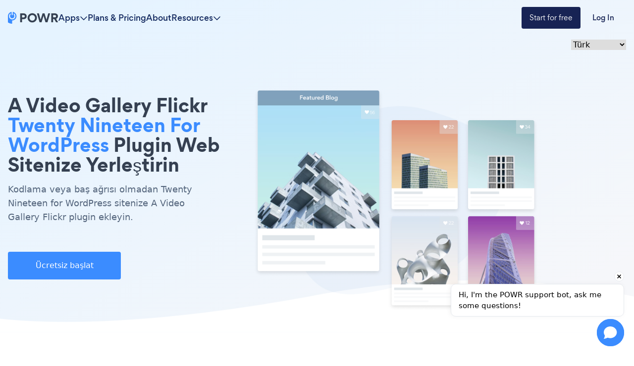

--- FILE ---
content_type: text/html; charset=utf-8
request_url: https://www.powr.io/video-gallery-icin-twentynineteenforwordpress-sitenize-nas%C4%B1l-eklenir
body_size: 25347
content:
<!DOCTYPE html><html lang="en" prefix="op: http://media.facebook.com/op#" class="scroll-smooth"><head><meta charSet="utf-8"/><meta http-equiv="X-UA-Compatible" content="IE=edge"/><meta name="viewport" content="width=device-width, initial-scale=1"/><meta content="https://www.powr.io" property="og:url"/><meta content="https://www.powr.io" name="url"/><meta content="https://www.powr.io" name="identifier-URL"/><meta content="POWR Inc" name="copyright"/><meta content="index,follow" name="robots"/><meta content="POWR, support@powr.io" name="author"/><meta content="support@powr.io" name="reply-to"/><meta content="support@powr.io" name="og:email"/><meta content="summary" name="twitter:card"/><meta content="POWR" name="og:site_name"/><meta content="article" property="og:type"/><meta content="455636541214915" name="fb:page_id"/><meta content="general" name="rating"/><link rel="shortcut icon" type="image/x-icon" href="//www.powrcdn.com/images/favicon.ico"/><link href="//www.powrcdn.com/images/favicon.ico" rel="shortcut icon"/><meta content="plugins, website tools, business tools, widgets, add-ons, modules, extentions" name="keywords"/><meta content="2021 için en i̇yi Twenty Nineteen for WordPress Video gallery flickr uygulama | ücretsiz Video gallery flickr" property="og:title"/><meta content="2021 için en i̇yi Twenty Nineteen for WordPress Video gallery flickr uygulama | ücretsiz Video gallery flickr" property="twitter:title"/><meta content="https://www.powr.io/video-gallery-flickr-for-twenty-nineteen-for-wordpress-how-to-add-to-your-site?src=tutorials" property="og:url"/><meta content="https://www.powr.io/video-gallery-flickr-for-twenty-nineteen-for-wordpress-how-to-add-to-your-site?src=tutorials" name="url"/><meta content="https://www.powr.io/video-gallery-flickr-for-twenty-nineteen-for-wordpress-how-to-add-to-your-site?src=tutorials" name="identifier-URL"/><meta content="https://www.powrcdn.com/images/landing_pages/html/video-gallery-flickr-display.webp" property="og:image"/><meta content="Improve conversions and reduce churn with the best {{app_type}} app on Twenty Nineteen for WordPress. Create for free and embed in minutes with no coding. Ge..." name="description"/><meta content="Improve conversions and reduce churn with the best {{app_type}} app on Twenty Nineteen for WordPress. Create for free and embed in minutes with no coding. Ge..." name="twitter:description"/><meta content="Improve conversions and reduce churn with the best {{app_type}} app on Twenty Nineteen for WordPress. Create for free and embed in minutes with no coding. Ge..." name="og:description"/><script type="application/ld+json">{"@context":"http://schema.org","@graph":[{"@type":"TechArticle","proficiencyLevel":"Beginner","author":{"@type":"Organization","name":"POWR"},"audience":"web designers, small businesses, SMBs, SME, freelancers, eCommerce","dateCreated":"2014-04-30T05:35:46.568Z","dateModified":"2019-03-11T11:09:06.986Z","headline":"\"Add a Video gallery flickr Plugin on twentynineteenforwordpress\"","alternativeHeadline":"\"The Best Video gallery flickr Plugin for twentynineteenforwordpress\"","about":"\"Add a Video gallery flickr Plugin to your twentynineteenforwordpress site without coding or headaches.\"","keywords":"plugins, website tools, business tools, widgets, add-ons, modules, extensions, apps","sdDatePublished":"2014-04-30T05:35:46.568Z","sdPublisher":{"@type":"Organization","name":"POWR Inc."},"typicalAgeRange":"16-60","articleBody":"Twenty Nineteen for WordPress web siteniz için en iyi Video gallery flickr uygulama. duyarlı bir Video gallery flickr oluşturun ve 3 tıklamayla Twenty Nineteen for WordPress web sitenize yerleştirin. kodlama yok. bugün powr'un kolay Video gallery flickr ile ücretsiz başlayın ve satışlarınızı artırmak ve daha fazla potansiyel müşteri toplamak için 60+ web sitesi uygulamasına erişin.","image":{"@type":"imageObject","url":"\"https://www.powrcdn.com/images/landing_pages/Twenty Nineteen for WordPress/video-gallery-display.webp\"","height":"700","width":"41"},"potentialAction":{"@type":"InstallAction","object":{"@type":"WebApplication","name":"Video gallery flickr","offers":{"@type":"Offer","price":399},"applicationCategory":"WebApplication","operatingSystem":"Windows, Linux, OSX, Android"}}},{"@type":"HowTo","name":"\"Add a Video gallery flickr Plugin on twentynineteenforwordpress\"","step":{"@type":"HowToSection","name":"Installation","position":"1","itemListElement":[{"type":"HowToStep","position":"0","text":"Aşağıdaki Video gallery flickr gömme snippet'ini kopyalayın. bir sonraki adımda Twenty Nineteen for WordPress içine yapıştırılacaktır."},{"type":"HowToStep","position":"1","text":"veya Video gallery flickr snippet'inin üstüne html veya bir embed kodu alan herhangi bir Twenty Nineteen for WordPress öğesinin üzerine yapıştırın. kaydet, canlı sayfayı görüntüle ve Video gallery flickr 'in görünecek!"}]}}]}</script><title>2021 için en i̇yi Twenty Nineteen for WordPress Video gallery flickr uygulama | ücretsiz Video gallery flickr</title><link rel="canonical" href="https://www.powr.io/video-gallery-icin-twentynineteenforwordpress-sitenize-nasıl-eklenir"/><link rel="alternate" hrefLang="en" href="https://www.powr.io/https://www.powr.io/video-gallery-for-twentynineteenforwordpress-how-to-add-to-your-site"/><link rel="alternate" hrefLang="es" href="https://www.powr.io/https://www.powr.io/galeria-de-videos-para-twentynineteenforwordpress-como-agregar-a-tu-pagina-web"/><link rel="alternate" hrefLang="de" href="https://www.powr.io/https://www.powr.io/video-galerie-fur-twentynineteenforwordpress-wie-installiere-auf-deiner-seite"/><link rel="alternate" hrefLang="fr" href="https://www.powr.io/https://www.powr.io/video-gallery-pour-twentynineteenforwordpress-comment-ajouter-a-votre-site"/><link rel="alternate" hrefLang="pt" href="https://www.powr.io/https://www.powr.io/video-gallery-para-twentynineteenforwordpress-como-adicionar-ao-seu-site"/><link rel="alternate" hrefLang="it" href="https://www.powr.io/https://www.powr.io/video-gallery-per-twentynineteenforwordpress-come-aggiungere-al-tuo-sito"/><link rel="alternate" hrefLang="tr" href="https://www.powr.io/https://www.powr.io/video-gallery-icin-twentynineteenforwordpress-sitenize-nasıl-eklenir"/><link rel="alternate" hrefLang="nl" href="https://www.powr.io/https://www.powr.io/video-gallery-voor-twentynineteenforwordpress-hoe-u-toevoegt-aan-uw-site"/><link rel="alternate" hrefLang="ru" href="https://www.powr.io/https://www.powr.io/video-gallery-для-twentynineteenforwordpress-как-добавить-на-ваш-сайт"/><link rel="alternate" hrefLang="ja" href="https://www.powr.io/https://www.powr.io/video-gallery-のために-twentynineteenforwordpress-あなたのサイトに追加する方法"/><link rel="alternate" hrefLang="zh" href="https://www.powr.io/https://www.powr.io/video-gallery-为-twentynineteenforwordpress-如何将添加到您的网站"/><link rel="alternate" hrefLang="hi" href="https://www.powr.io/https://www.powr.io/video-gallery-केलिए-twentynineteenforwordpress-अपनीवेबसाइट-परकैसे-जोड़ें"/><link rel="alternate" hrefLang="x-default" href="https://www.powr.io/https://www.powr.io/video-gallery-for-twentynineteenforwordpress-how-to-add-to-your-site"/><link rel="preload" as="image" imageSrcSet="/_next/image?url=https%3A%2F%2Fwww.powrcdn.com%2Ftutorial_pages_new_design%2Fapps%2Fmicroblog.png&amp;w=750&amp;q=75 1x, /_next/image?url=https%3A%2F%2Fwww.powrcdn.com%2Ftutorial_pages_new_design%2Fapps%2Fmicroblog.png&amp;w=1920&amp;q=75 2x" fetchpriority="high"/><meta name="next-head-count" content="40"/><meta http-equiv="Content-Security-Policy" content="default-src &#x27;self&#x27; *.powr.io *.powrcdn.com blob:; base-uri &#x27;self&#x27;; style-src https://*.hotjar.com &#x27;self&#x27; &#x27;unsafe-inline&#x27; https://optimize.google.com https://fonts.googleapis.com *.powr.io *.powrcdn.com *.visualwebsiteoptimizer.com app.vwo.com s3.amazonaws.com https://chatling.ai; script-src *.google.com *.google.ad *.google.ae *.google.com.af *.google.com.ag *.google.com.ai *.google.al *.google.am *.google.co.ao *.google.com.ar *.google.as *.google.at *.google.com.au *.google.az *.google.ba *.google.com.bd *.google.be *.google.bf *.google.bg *.google.com.bh *.google.bi *.google.bj *.google.com.bn *.google.com.bo *.google.com.br *.google.bs *.google.bt *.google.co.bw *.google.by *.google.com.bz *.google.ca *.google.cd *.google.cf *.google.cg *.google.ch *.google.ci *.google.co.ck *.google.cl *.google.cm *.google.cn *.google.com.co *.google.co.cr *.google.com.cu *.google.cv *.google.com.cy *.google.cz *.google.de *.google.dj *.google.dk *.google.dm *.google.com.do *.google.dz *.google.com.ec *.google.ee *.google.com.eg *.google.es *.google.com.et *.google.fi *.google.com.fj *.google.fm *.google.fr *.google.ga *.google.ge *.google.gg *.google.com.gh *.google.com.gi *.google.gl *.google.gm *.google.gr *.google.com.gt *.google.gy *.google.com.hk *.google.hn *.google.hr *.google.ht *.google.hu *.google.co.id *.google.ie *.google.co.il *.google.im *.google.co.in *.google.iq *.google.is *.google.it *.google.je *.google.com.jm *.google.jo *.google.co.jp *.google.co.ke *.google.com.kh *.google.ki *.google.kg *.google.co.kr *.google.com.kw *.google.kz *.google.la *.google.com.lb *.google.li *.google.lk *.google.co.ls *.google.lt *.google.lu *.google.lv *.google.com.ly *.google.co.ma *.google.md *.google.me *.google.mg *.google.mk *.google.ml *.google.com.mm *.google.mn *.google.ms *.google.com.mt *.google.mu *.google.mv *.google.mw *.google.com.mx *.google.com.my *.google.co.mz *.google.com.na *.google.com.ng *.google.com.ni *.google.ne *.google.nl *.google.no *.google.com.np *.google.nr *.google.nu *.google.co.nz *.google.com.om *.google.com.pa *.google.com.pe *.google.com.pg *.google.com.ph *.google.com.pk *.google.pl *.google.pn *.google.com.pr *.google.ps *.google.pt *.google.com.py *.google.com.qa *.google.ro *.google.ru *.google.rw *.google.com.sa *.google.com.sb *.google.sc *.google.se *.google.com.sg *.google.sh *.google.si *.google.sk *.google.com.sl *.google.sn *.google.so *.google.sm *.google.sr *.google.st *.google.com.sv *.google.td *.google.tg *.google.co.th *.google.com.tj *.google.tl *.google.tm *.google.tn *.google.to *.google.com.tr *.google.tt *.google.com.tw *.google.co.tz *.google.com.ua *.google.co.ug *.google.co.uk *.google.com.uy *.google.co.uz *.google.com.vc *.google.co.ve *.google.vg *.google.co.vi *.google.com.vn *.google.vu *.google.ws *.google.rs *.google.co.za *.google.co.zm *.google.co.zw *.google.cat https://optimize.google.com https://www.googleanalytics.com https://www.google-analytics.com https://*.googletagmanager.com https://www.googleadservices.com https://googleads.g.doubleclick.net https://www.google.com https://assets.calendly.com https://connect.facebook.net/ https://mtag.microsoft.com/ https://bat.bing.com/ https://snap.licdn.com/ https://tracking.g2crowd.com *.profitwell.com https://shop.pe https://www.clarity.ms https://tag.clearbitscripts.com https://cdn.sessionstack.com https://chatling.ai &#x27;self&#x27; &#x27;unsafe-inline&#x27;  https://js.hsforms.net vitals.vercel-insights.com https://*.hotjar.com *.powr.io *.powrcdn.com  *.visualwebsiteoptimizer.com app.vwo.com; script-src-elem *.google.com *.google.ad *.google.ae *.google.com.af *.google.com.ag *.google.com.ai *.google.al *.google.am *.google.co.ao *.google.com.ar *.google.as *.google.at *.google.com.au *.google.az *.google.ba *.google.com.bd *.google.be *.google.bf *.google.bg *.google.com.bh *.google.bi *.google.bj *.google.com.bn *.google.com.bo *.google.com.br *.google.bs *.google.bt *.google.co.bw *.google.by *.google.com.bz *.google.ca *.google.cd *.google.cf *.google.cg *.google.ch *.google.ci *.google.co.ck *.google.cl *.google.cm *.google.cn *.google.com.co *.google.co.cr *.google.com.cu *.google.cv *.google.com.cy *.google.cz *.google.de *.google.dj *.google.dk *.google.dm *.google.com.do *.google.dz *.google.com.ec *.google.ee *.google.com.eg *.google.es *.google.com.et *.google.fi *.google.com.fj *.google.fm *.google.fr *.google.ga *.google.ge *.google.gg *.google.com.gh *.google.com.gi *.google.gl *.google.gm *.google.gr *.google.com.gt *.google.gy *.google.com.hk *.google.hn *.google.hr *.google.ht *.google.hu *.google.co.id *.google.ie *.google.co.il *.google.im *.google.co.in *.google.iq *.google.is *.google.it *.google.je *.google.com.jm *.google.jo *.google.co.jp *.google.co.ke *.google.com.kh *.google.ki *.google.kg *.google.co.kr *.google.com.kw *.google.kz *.google.la *.google.com.lb *.google.li *.google.lk *.google.co.ls *.google.lt *.google.lu *.google.lv *.google.com.ly *.google.co.ma *.google.md *.google.me *.google.mg *.google.mk *.google.ml *.google.com.mm *.google.mn *.google.ms *.google.com.mt *.google.mu *.google.mv *.google.mw *.google.com.mx *.google.com.my *.google.co.mz *.google.com.na *.google.com.ng *.google.com.ni *.google.ne *.google.nl *.google.no *.google.com.np *.google.nr *.google.nu *.google.co.nz *.google.com.om *.google.com.pa *.google.com.pe *.google.com.pg *.google.com.ph *.google.com.pk *.google.pl *.google.pn *.google.com.pr *.google.ps *.google.pt *.google.com.py *.google.com.qa *.google.ro *.google.ru *.google.rw *.google.com.sa *.google.com.sb *.google.sc *.google.se *.google.com.sg *.google.sh *.google.si *.google.sk *.google.com.sl *.google.sn *.google.so *.google.sm *.google.sr *.google.st *.google.com.sv *.google.td *.google.tg *.google.co.th *.google.com.tj *.google.tl *.google.tm *.google.tn *.google.to *.google.com.tr *.google.tt *.google.com.tw *.google.co.tz *.google.com.ua *.google.co.ug *.google.co.uk *.google.com.uy *.google.co.uz *.google.com.vc *.google.co.ve *.google.vg *.google.co.vi *.google.com.vn *.google.vu *.google.ws *.google.rs *.google.co.za *.google.co.zm *.google.co.zw *.google.cat  https://www.gstatic.com/recaptcha/  https://optimize.google.com https://www.googleanalytics.com https://www.google-analytics.com https://*.googletagmanager.com https://www.googleadservices.com https://googleads.g.doubleclick.net https://www.google.com https://assets.calendly.com https://connect.facebook.net/ https://mtag.microsoft.com/ https://bat.bing.com/ https://snap.licdn.com/ https://tracking.g2crowd.com *.profitwell.com https://shop.pe https://www.clarity.ms https://tag.clearbitscripts.com https://cdn.sessionstack.com https://chatling.ai &#x27;self&#x27; &#x27;unsafe-inline&#x27;  https://js.hsforms.net vitals.vercel-insights.com https://*.hotjar.com *.powr.io *.powrcdn.com  *.visualwebsiteoptimizer.com app.vwo.com https://d2mjzob2nc713b.cloudfront.net https://x.clearbitjs.com; font-src https://*.hotjar.com &#x27;self&#x27; https://fonts.gstatic.com *.powr.io *.powrcdn.com https://chatling.ai; img-src *.google.com *.google.ad *.google.ae *.google.com.af *.google.com.ag *.google.com.ai *.google.al *.google.am *.google.co.ao *.google.com.ar *.google.as *.google.at *.google.com.au *.google.az *.google.ba *.google.com.bd *.google.be *.google.bf *.google.bg *.google.com.bh *.google.bi *.google.bj *.google.com.bn *.google.com.bo *.google.com.br *.google.bs *.google.bt *.google.co.bw *.google.by *.google.com.bz *.google.ca *.google.cd *.google.cf *.google.cg *.google.ch *.google.ci *.google.co.ck *.google.cl *.google.cm *.google.cn *.google.com.co *.google.co.cr *.google.com.cu *.google.cv *.google.com.cy *.google.cz *.google.de *.google.dj *.google.dk *.google.dm *.google.com.do *.google.dz *.google.com.ec *.google.ee *.google.com.eg *.google.es *.google.com.et *.google.fi *.google.com.fj *.google.fm *.google.fr *.google.ga *.google.ge *.google.gg *.google.com.gh *.google.com.gi *.google.gl *.google.gm *.google.gr *.google.com.gt *.google.gy *.google.com.hk *.google.hn *.google.hr *.google.ht *.google.hu *.google.co.id *.google.ie *.google.co.il *.google.im *.google.co.in *.google.iq *.google.is *.google.it *.google.je *.google.com.jm *.google.jo *.google.co.jp *.google.co.ke *.google.com.kh *.google.ki *.google.kg *.google.co.kr *.google.com.kw *.google.kz *.google.la *.google.com.lb *.google.li *.google.lk *.google.co.ls *.google.lt *.google.lu *.google.lv *.google.com.ly *.google.co.ma *.google.md *.google.me *.google.mg *.google.mk *.google.ml *.google.com.mm *.google.mn *.google.ms *.google.com.mt *.google.mu *.google.mv *.google.mw *.google.com.mx *.google.com.my *.google.co.mz *.google.com.na *.google.com.ng *.google.com.ni *.google.ne *.google.nl *.google.no *.google.com.np *.google.nr *.google.nu *.google.co.nz *.google.com.om *.google.com.pa *.google.com.pe *.google.com.pg *.google.com.ph *.google.com.pk *.google.pl *.google.pn *.google.com.pr *.google.ps *.google.pt *.google.com.py *.google.com.qa *.google.ro *.google.ru *.google.rw *.google.com.sa *.google.com.sb *.google.sc *.google.se *.google.com.sg *.google.sh *.google.si *.google.sk *.google.com.sl *.google.sn *.google.so *.google.sm *.google.sr *.google.st *.google.com.sv *.google.td *.google.tg *.google.co.th *.google.com.tj *.google.tl *.google.tm *.google.tn *.google.to *.google.com.tr *.google.tt *.google.com.tw *.google.co.tz *.google.com.ua *.google.co.ug *.google.co.uk *.google.com.uy *.google.co.uz *.google.com.vc *.google.co.ve *.google.vg *.google.co.vi *.google.com.vn *.google.vu *.google.ws *.google.rs *.google.co.za *.google.co.zm *.google.co.zw *.google.cat https://p.adsymptotic.com https://px.ads.linkedin.com https://optimize.google.com https://*.google-analytics.com https://analytics.google.com https://*.googletagmanager.com https://googleads.g.doubleclick.net https://www.google.com https://*.hotjar.com https://www.facebook.com/ https://bat.bing.com/ https://tracking.g2crowd.com https://dna8twue3dlxq.cloudfront.net/ https://api.producthunt.com https://forms.hsforms.com https://forms-na1.hsforms.com https://web.facebook.com &#x27;self&#x27; data: *.powr.io *.powrcdn.com *.visualwebsiteoptimizer.com chart.googleapis.com wingify-assets.s3.amazonaws.com app.vwo.com https://c.clarity.ms/c.gif https://chatling.ai; frame-src https://www.google.com/ https://optimize.google.com https://bid.g.doubleclick.net https://forms.hsforms.com https://calendly.com https://*.hotjar.com app.vwo.com *.visualwebsiteoptimizer.com &#x27;self&#x27; *.youtube.com *.powr.io *.powrcdn.com https://chatling.ai https://embed.chatling.ai; media-src &#x27;self&#x27; *.powr.io *.powrcdn.com; connect-src https://*.google-analytics.com https://analytics.google.com https://*.googletagmanager.com https://googleads.g.doubleclick.net https://*.hotjar.com https://*.hotjar.io wss://*.hotjar.com https://www.facebook.com/tr/ https://bat.bing.com/ https://cdn.linkedin.oribi.io/ https://px.ads.linkedin.com https://www.linkedin.com https://tracking.g2crowd.com *.profitwell.com https://cdn.growthbook.io/ https://stats.g.doubleclick.net https://recorder.sessionstack.com *.visualwebsiteoptimizer.com app.vwo.com &#x27;self&#x27; https://forms.hsforms.com vitals.vercel-insights.com https://chatling.ai *.powrcdn.com *.powr.io https://m.clarity.ms/collect; worker-src &#x27;self&#x27; blob:;"/><link rel="preload" href="/_next/static/media/b3994c1229a7f852-s.p.woff2" as="font" type="font/woff2" crossorigin="anonymous" data-next-font="size-adjust"/><link rel="preload" href="/_next/static/media/35ee178360fb8f9c-s.p.woff" as="font" type="font/woff" crossorigin="anonymous" data-next-font="size-adjust"/><link rel="preload" href="/_next/static/media/cdebf88d9591accf-s.p.woff" as="font" type="font/woff" crossorigin="anonymous" data-next-font="size-adjust"/><link rel="preload" href="/_next/static/media/649aa611ac71f3c4-s.p.woff" as="font" type="font/woff" crossorigin="anonymous" data-next-font="size-adjust"/><script id="vwoCode" data-nscript="beforeInteractive">
                  window._vwo_code || (function() {
                  if(window.innerWidth <= 991) {return; }
                  var account_id=843584,
                  version=2.0,
                  settings_tolerance=2000,
                  hide_element='body',
                  hide_element_style = 'opacity:0 !important;filter:alpha(opacity=0) !important;background:none !important',
                  /* DO NOT EDIT BELOW THIS LINE */
                  f=false,w=window,d=document,v=d.querySelector('#vwoCode'),cK='_vwo_'+account_id+'_settings',cc={};try{var c=JSON.parse(localStorage.getItem('_vwo_'+account_id+'_config'));cc=c&&typeof c==='object'?c:{}}catch(e){}var stT=cc.stT==='session'?w.sessionStorage:w.localStorage;code={use_existing_jquery:function(){return typeof use_existing_jquery!=='undefined'?use_existing_jquery:undefined},library_tolerance:function(){return typeof library_tolerance!=='undefined'?library_tolerance:undefined},settings_tolerance:function(){return cc.sT||settings_tolerance},hide_element_style:function(){return'{'+(cc.hES||hide_element_style)+'}'},hide_element:function(){return typeof cc.hE==='string'?cc.hE:hide_element},getVersion:function(){return version},finish:function(){if(!f){f=true;var e=d.getElementById('_vis_opt_path_hides');if(e)e.parentNode.removeChild(e)}},finished:function(){return f},load:function(e){var t=this.getSettings(),n=d.createElement('script'),i=this;if(t){n.textContent=t;d.getElementsByTagName('head')[0].appendChild(n);if(!w.VWO||VWO.caE){stT.removeItem(cK);i.load(e)}}else{n.fetchPriority='high';n.src=e;n.type='text/javascript';n.onerror=function(){w._vwo_code.finish()};d.getElementsByTagName('head')[0].appendChild(n)}},getSettings:function(){try{var e=stT.getItem(cK);if(!e){return}e=JSON.parse(e);if(Date.now()>e.e){stT.removeItem(cK);return}return e.s}catch(e){return}},init:function(){if(d.URL.indexOf('__vwo_disable__')>-1)return;var e=this.settings_tolerance();w._vwo_settings_timer=setTimeout(function(){w._vwo_code.finish();stT.removeItem(cK)},e);var t=d.currentScript,n=d.createElement('style'),i=this.hide_element(),r=t&&!t.async&&i?i+this.hide_element_style():'',c=d.getElementsByTagName('head')[0];n.setAttribute('id','_vis_opt_path_hides');v&&n.setAttribute('nonce',v.nonce);n.setAttribute('type','text/css');if(n.styleSheet)n.styleSheet.cssText=r;else n.appendChild(d.createTextNode(r));c.appendChild(n);this.load('https://dev.visualwebsiteoptimizer.com/j.php?a='+account_id+'&u='+encodeURIComponent(d.URL)+'&vn='+version)}};w._vwo_code=code;code.init();})();(function(){var i=window;function t(){if(i._vwo_code){var e=t.hidingStyle=document.getElementById('_vis_opt_path_hides')||t.hidingStyle;if(!i._vwo_code.finished()&&!_vwo_code.libExecuted&&(!i.VWO||!VWO.dNR)){if(!document.getElementById('_vis_opt_path_hides')){document.getElementsByTagName('head')[0].appendChild(e)}requestAnimationFrame(t)}}}t()})();
                </script><link rel="preload" href="/_next/static/css/ed932dbe06553215.css" as="style"/><link rel="stylesheet" href="/_next/static/css/ed932dbe06553215.css" data-n-g=""/><link rel="preload" href="/_next/static/css/c507ae90fb3ddbb2.css" as="style"/><link rel="stylesheet" href="/_next/static/css/c507ae90fb3ddbb2.css" data-n-p=""/><noscript data-n-css=""></noscript><script defer="" nomodule="" src="/_next/static/chunks/polyfills-78c92fac7aa8fdd8.js"></script><script src="/_next/static/chunks/webpack-ea5503fd664b0bf7.js" defer=""></script><script src="/_next/static/chunks/framework-051b850093bf699c.js" defer=""></script><script src="/_next/static/chunks/main-b208c11f5e8a12ef.js" defer=""></script><script src="/_next/static/chunks/pages/_app-a305160959542cb2.js" defer=""></script><script src="/_next/static/chunks/7dcf9772-cd40f4419fe479cc.js" defer=""></script><script src="/_next/static/chunks/2cca2479-2e8f88882be00d99.js" defer=""></script><script src="/_next/static/chunks/ff493b0a-6226a3877fd8fbc9.js" defer=""></script><script src="/_next/static/chunks/274-66f56362c97c9c14.js" defer=""></script><script src="/_next/static/chunks/664-eae0e9b29d45f476.js" defer=""></script><script src="/_next/static/chunks/580-ad3fbabf6caf857c.js" defer=""></script><script src="/_next/static/chunks/241-b57970dcb94d03a3.js" defer=""></script><script src="/_next/static/chunks/101-91644f80f4fed515.js" defer=""></script><script src="/_next/static/chunks/346-64364ac8b65db26f.js" defer=""></script><script src="/_next/static/chunks/592-a7e91d8fa014c663.js" defer=""></script><script src="/_next/static/chunks/pages/%5Blocale%5D/tutorials/%5BplatformId%5D/%5BappId%5D-a3afe65ab7a6a977.js" defer=""></script><script src="/_next/static/9h1OfOYfJt8-bjpje4rke/_buildManifest.js" defer=""></script><script src="/_next/static/9h1OfOYfJt8-bjpje4rke/_ssgManifest.js" defer=""></script></head><body class="font-gordita"><div id="__next"><div class="
          __variable_f89a40 
          __variable_14f1e2 
          __variable_c6e44b
          __variable_e28e56
        "><nav class="
          fixed 
          py-3
          z-modal-body
          w-full 
          transition-colors duration-300
          bg-transparent 
        " id="navbar"><div class="
            mx-auto max-w-7xl flex 
            px-4 xl:px-0
            items-center
            justify-between md:justify-normal
            gap-8
            relative
            text-color9
          "><a href="https://www.powr.io" class="no-underline cursor-pointer box-border focus:underline hover:font-normal hover:no-underline flex"><img alt="POWR logo" loading="lazy" width="102" height="24" decoding="async" data-nimg="1" class="w-[102px]" style="color:transparent" src="https://www.powrcdn.com/tutorial_pages_new_design/powr-logo.svg"/></a><ul class="hidden md:flex items-center justify-between flex-1 gap-4 lg:gap-8"><li class="relative"><div class="bg-transparent absolute w-full h-full top-6"></div><div class="flex gap-2 items-center cursor-pointer relative group hover:text-color10"><p class="[&amp;&gt;br]:block [&amp;&gt;br]:content-[&#x27;&#x27;] text-base hidden font-gordita-medium md:flex text-color9 group-hover:text-color10">Apps</p><svg aria-hidden="true" focusable="false" data-prefix="far" data-icon="chevron-down" class="svg-inline--fa fa-chevron-down 
            transition-transform
            
          " role="img" xmlns="http://www.w3.org/2000/svg" viewBox="0 0 512 512"><path fill="currentColor" d="M239 401c9.4 9.4 24.6 9.4 33.9 0L465 209c9.4-9.4 9.4-24.6 0-33.9s-24.6-9.4-33.9 0l-175 175L81 175c-9.4-9.4-24.6-9.4-33.9 0s-9.4 24.6 0 33.9L239 401z"></path></svg></div><div class="
        bg-white 
        shadow-md 
        py-8 px-4
        fixed
        right-0 left-0 
        mt-6
        border-t-[1px] 
        border-t-blue-gray-100
        transition-opacity duration-300
        opacity-0 -z-modal-body invisible
      "><div class="max-w-screen-container mx-auto" id="navbar-apps-dropdown-content"><div class="flex gap-8"><div class="flex flex-col gap-6 w-44"><div><div class="relative w-min mb-4"><p class="[&amp;&gt;br]:block [&amp;&gt;br]:content-[&#x27;&#x27;] text-base font-gordita-bold text-color7">Form</p><div class="absolute -z-10 bg-yellow-100 w-full h-2 bottom-0.5"></div></div><div class="flex flex-col gap-2"><a class="font-gordita [&amp;&gt;br]:block [&amp;&gt;br]:content-[&#x27;&#x27;] text-sm text-color7 hover:text-color1 transition-colors duration-200" href="https://www.powr.io/booking-form-website-app?utm_source=app-dropdown">Booking Form</a><a class="font-gordita [&amp;&gt;br]:block [&amp;&gt;br]:content-[&#x27;&#x27;] text-sm text-color7 hover:text-color1 transition-colors duration-200" href="https://www.powr.io/contact-form-website-app?utm_source=app-dropdown">Contact Form</a><a class="font-gordita [&amp;&gt;br]:block [&amp;&gt;br]:content-[&#x27;&#x27;] text-sm text-color7 hover:text-color1 transition-colors duration-200" href="https://www.powr.io/custom-order-form-website-app?utm_source=app-dropdown">Custom Order Form</a><a class="font-gordita [&amp;&gt;br]:block [&amp;&gt;br]:content-[&#x27;&#x27;] text-sm text-color7 hover:text-color1 transition-colors duration-200" href="https://www.powr.io/donation-form-website-app?utm_source=app-dropdown">Donation Form</a><a class="font-gordita [&amp;&gt;br]:block [&amp;&gt;br]:content-[&#x27;&#x27;] text-sm text-color7 hover:text-color1 transition-colors duration-200" href="https://www.powr.io/ebook-download-form-website-app?utm_source=app-dropdown">Ebook Download Form</a><a class="font-gordita [&amp;&gt;br]:block [&amp;&gt;br]:content-[&#x27;&#x27;] text-sm text-color7 hover:text-color1 transition-colors duration-200" href="https://www.powr.io/event-registration-form-website-app?utm_source=app-dropdown">Event Registration Form</a><a class="font-gordita [&amp;&gt;br]:block [&amp;&gt;br]:content-[&#x27;&#x27;] text-sm text-color7 hover:text-color1 transition-colors duration-200" href="https://www.powr.io/file-download-form-website-app?utm_source=app-dropdown">File Download Form</a><a class="font-gordita [&amp;&gt;br]:block [&amp;&gt;br]:content-[&#x27;&#x27;] text-sm text-color7 hover:text-color1 transition-colors duration-200" href="https://www.powr.io/form-builder-website-app?utm_source=app-dropdown">Form Builder</a><a class="font-gordita [&amp;&gt;br]:block [&amp;&gt;br]:content-[&#x27;&#x27;] text-sm text-color7 hover:text-color1 transition-colors duration-200" href="https://www.powr.io/fundraising-form-website-app?utm_source=app-dropdown">Fundraising Form</a><a class="font-gordita [&amp;&gt;br]:block [&amp;&gt;br]:content-[&#x27;&#x27;] text-sm text-color7 hover:text-color1 transition-colors duration-200" href="https://www.powr.io/invoice-form-website-app?utm_source=app-dropdown">Invoice Form</a><a class="font-gordita [&amp;&gt;br]:block [&amp;&gt;br]:content-[&#x27;&#x27;] text-sm text-color7 hover:text-color1 transition-colors duration-200" href="https://www.powr.io/membership-form-website-app?utm_source=app-dropdown">Membership Form</a><a class="font-gordita [&amp;&gt;br]:block [&amp;&gt;br]:content-[&#x27;&#x27;] text-sm text-color7 hover:text-color1 transition-colors duration-200" href="https://www.powr.io/order-form-website-app?utm_source=app-dropdown">Order Form</a><a class="font-gordita [&amp;&gt;br]:block [&amp;&gt;br]:content-[&#x27;&#x27;] text-sm text-color7 hover:text-color1 transition-colors duration-200" href="https://www.powr.io/sponsorship-form-website-app?utm_source=app-dropdown">Sponsorship Form</a><a class="font-gordita [&amp;&gt;br]:block [&amp;&gt;br]:content-[&#x27;&#x27;] text-sm text-color7 hover:text-color1 transition-colors duration-200" href="https://www.powr.io/subscription-signup-form-website-app?utm_source=app-dropdown">Subscription Signup Form</a><a class="font-gordita [&amp;&gt;br]:block [&amp;&gt;br]:content-[&#x27;&#x27;] text-sm text-color7 hover:text-color1 transition-colors duration-200" href="https://www.powr.io/survey-website-app?utm_source=app-dropdown">Feedback Survey</a><a class="font-gordita [&amp;&gt;br]:block [&amp;&gt;br]:content-[&#x27;&#x27;] text-sm text-color7 hover:text-color1 transition-colors duration-200" href="https://www.powr.io/wholesale-form-website-app?utm_source=app-dropdown">Wholesale Form</a><a class="font-gordita [&amp;&gt;br]:block [&amp;&gt;br]:content-[&#x27;&#x27;] text-sm text-color7 hover:text-color1 transition-colors duration-200" href="https://www.powr.io/secure-form-website-app?utm_source=app-dropdown">Secure Form</a><a class="font-gordita [&amp;&gt;br]:block [&amp;&gt;br]:content-[&#x27;&#x27;] text-sm text-color7 hover:text-color1 transition-colors duration-200" href="https://www.powr.io/hipaa-form-website-app?utm_source=app-dropdown">HIPAA Form</a></div></div></div><div class="flex flex-col gap-6 w-44"><div><div class="relative w-min mb-4"><p class="[&amp;&gt;br]:block [&amp;&gt;br]:content-[&#x27;&#x27;] text-base font-gordita-bold text-color7">Popup</p><div class="absolute -z-10 bg-yellow-100 w-full h-2 bottom-0.5"></div></div><div class="flex flex-col gap-2"><a class="font-gordita [&amp;&gt;br]:block [&amp;&gt;br]:content-[&#x27;&#x27;] text-sm text-color7 hover:text-color1 transition-colors duration-200" href="https://www.powr.io/abandoned-cart-popup-website-app?utm_source=app-dropdown">Abandoned Cart Popup</a><a class="font-gordita [&amp;&gt;br]:block [&amp;&gt;br]:content-[&#x27;&#x27;] text-sm text-color7 hover:text-color1 transition-colors duration-200" href="https://www.powr.io/age-validation-popup-website-app?utm_source=app-dropdown">Age Consent Popup</a><a class="font-gordita [&amp;&gt;br]:block [&amp;&gt;br]:content-[&#x27;&#x27;] text-sm text-color7 hover:text-color1 transition-colors duration-200" href="https://www.powr.io/coupon-popup-website-app?utm_source=app-dropdown">Coupon Popup</a><a class="font-gordita [&amp;&gt;br]:block [&amp;&gt;br]:content-[&#x27;&#x27;] text-sm text-color7 hover:text-color1 transition-colors duration-200" href="https://www.powr.io/discount-popup-website-app?utm_source=app-dropdown">Discount Popup</a><a class="font-gordita [&amp;&gt;br]:block [&amp;&gt;br]:content-[&#x27;&#x27;] text-sm text-color7 hover:text-color1 transition-colors duration-200" href="https://www.powr.io/donation-popup-website-app?utm_source=app-dropdown">Donation Popup</a><a class="font-gordita [&amp;&gt;br]:block [&amp;&gt;br]:content-[&#x27;&#x27;] text-sm text-color7 hover:text-color1 transition-colors duration-200" href="https://www.powr.io/email-popup-website-app?utm_source=app-dropdown">Email Signup Popup</a><a class="font-gordita [&amp;&gt;br]:block [&amp;&gt;br]:content-[&#x27;&#x27;] text-sm text-color7 hover:text-color1 transition-colors duration-200" href="https://www.powr.io/event-registration-popup-website-app?utm_source=app-dropdown">Event Registration Popup</a><a class="font-gordita [&amp;&gt;br]:block [&amp;&gt;br]:content-[&#x27;&#x27;] text-sm text-color7 hover:text-color1 transition-colors duration-200" href="https://www.powr.io/exit-intent-popup-website-app?utm_source=app-dropdown">Exit Intent Popup</a><a class="font-gordita [&amp;&gt;br]:block [&amp;&gt;br]:content-[&#x27;&#x27;] text-sm text-color7 hover:text-color1 transition-colors duration-200" href="https://www.powr.io/newsletter-sign-up-popup-website-app?utm_source=app-dropdown">Newsletter Signup Popup</a><a class="font-gordita [&amp;&gt;br]:block [&amp;&gt;br]:content-[&#x27;&#x27;] text-sm text-color7 hover:text-color1 transition-colors duration-200" href="https://www.powr.io/nudge-website-app?utm_source=app-dropdown">Nudge Popup</a><a class="font-gordita [&amp;&gt;br]:block [&amp;&gt;br]:content-[&#x27;&#x27;] text-sm text-color7 hover:text-color1 transition-colors duration-200" href="https://www.powr.io/popup-website-app?utm_source=app-dropdown">Popup</a><a class="font-gordita [&amp;&gt;br]:block [&amp;&gt;br]:content-[&#x27;&#x27;] text-sm text-color7 hover:text-color1 transition-colors duration-200" href="https://www.powr.io/popup-maker-website-app?utm_source=app-dropdown">Popup Maker</a><a class="font-gordita [&amp;&gt;br]:block [&amp;&gt;br]:content-[&#x27;&#x27;] text-sm text-color7 hover:text-color1 transition-colors duration-200" href="https://www.powr.io/promotion-popup-website-app?utm_source=app-dropdown">Promotion Popup</a><a class="font-gordita [&amp;&gt;br]:block [&amp;&gt;br]:content-[&#x27;&#x27;] text-sm text-color7 hover:text-color1 transition-colors duration-200" href="https://www.powr.io/sale-promotion-bar-website-app?utm_source=app-dropdown">Sale Promotion Bar</a><a class="font-gordita [&amp;&gt;br]:block [&amp;&gt;br]:content-[&#x27;&#x27;] text-sm text-color7 hover:text-color1 transition-colors duration-200" href="https://www.powr.io/subscription-signup-popup-website-app?utm_source=app-dropdown">Subscription Signup Popup</a><a class="font-gordita [&amp;&gt;br]:block [&amp;&gt;br]:content-[&#x27;&#x27;] text-sm text-color7 hover:text-color1 transition-colors duration-200" href="https://www.powr.io/survey-popup-website-app?utm_source=app-dropdown">Survey Popup</a></div></div></div><div class="flex flex-col gap-6 w-44"><div><div class="relative w-min mb-4"><p class="[&amp;&gt;br]:block [&amp;&gt;br]:content-[&#x27;&#x27;] text-base font-gordita-bold text-color7">Galleries</p><div class="absolute -z-10 bg-yellow-100 w-full h-2 bottom-0.5"></div></div><div class="flex flex-col gap-2"><a class="font-gordita [&amp;&gt;br]:block [&amp;&gt;br]:content-[&#x27;&#x27;] text-sm text-color7 hover:text-color1 transition-colors duration-200" href="https://www.powr.io/event-gallery-website-app?utm_source=app-dropdown">Event Gallery</a><a class="font-gordita [&amp;&gt;br]:block [&amp;&gt;br]:content-[&#x27;&#x27;] text-sm text-color7 hover:text-color1 transition-colors duration-200" href="https://www.powr.io/flickr-gallery-website-app?utm_source=app-dropdown">Flickr Gallery</a><a class="font-gordita [&amp;&gt;br]:block [&amp;&gt;br]:content-[&#x27;&#x27;] text-sm text-color7 hover:text-color1 transition-colors duration-200" href="https://www.powr.io/media-gallery-website-app?utm_source=app-dropdown">Media Gallery</a><a class="font-gordita [&amp;&gt;br]:block [&amp;&gt;br]:content-[&#x27;&#x27;] text-sm text-color7 hover:text-color1 transition-colors duration-200" href="https://www.powr.io/photo-gallery-website-app?utm_source=app-dropdown">Photo Gallery</a><a class="font-gordita [&amp;&gt;br]:block [&amp;&gt;br]:content-[&#x27;&#x27;] text-sm text-color7 hover:text-color1 transition-colors duration-200" href="https://www.powr.io/video-gallery-website-app?utm_source=app-dropdown">Video Gallery</a><a class="font-gordita [&amp;&gt;br]:block [&amp;&gt;br]:content-[&#x27;&#x27;] text-sm text-color7 hover:text-color1 transition-colors duration-200" href="https://www.powr.io/vimeo-gallery-website-app?utm_source=app-dropdown">Vimeo Gallery</a><a class="font-gordita [&amp;&gt;br]:block [&amp;&gt;br]:content-[&#x27;&#x27;] text-sm text-color7 hover:text-color1 transition-colors duration-200" href="https://www.powr.io/youtube-gallery-website-app?utm_source=app-dropdown">YouTube Gallery</a></div></div><div><div class="relative w-min mb-4"><p class="[&amp;&gt;br]:block [&amp;&gt;br]:content-[&#x27;&#x27;] text-base font-gordita-bold text-color7">Support</p><div class="absolute -z-10 bg-yellow-100 w-full h-2 bottom-0.5"></div></div><div class="flex flex-col gap-2"><a class="font-gordita [&amp;&gt;br]:block [&amp;&gt;br]:content-[&#x27;&#x27;] text-sm text-color7 hover:text-color1 transition-colors duration-200" href="https://www.powr.io/chat-website-app?utm_source=app-dropdown">Live Chat</a><a class="font-gordita [&amp;&gt;br]:block [&amp;&gt;br]:content-[&#x27;&#x27;] text-sm text-color7 hover:text-color1 transition-colors duration-200" href="https://www.powr.io/faq-website-app?utm_source=app-dropdown">FAQ</a></div></div><div><div class="relative w-min mb-4"><p class="[&amp;&gt;br]:block [&amp;&gt;br]:content-[&#x27;&#x27;] text-base font-gordita-bold text-color7">Payments</p><div class="absolute -z-10 bg-yellow-100 w-full h-2 bottom-0.5"></div></div><div class="flex flex-col gap-2"><a class="font-gordita [&amp;&gt;br]:block [&amp;&gt;br]:content-[&#x27;&#x27;] text-sm text-color7 hover:text-color1 transition-colors duration-200" href="https://www.powr.io/paypal-button-website-app?utm_source=app-dropdown">PayPal Button</a><a class="font-gordita [&amp;&gt;br]:block [&amp;&gt;br]:content-[&#x27;&#x27;] text-sm text-color7 hover:text-color1 transition-colors duration-200" href="https://www.powr.io/stripe-button-website-app?utm_source=app-dropdown">Stripe Button</a><a class="font-gordita [&amp;&gt;br]:block [&amp;&gt;br]:content-[&#x27;&#x27;] text-sm text-color7 hover:text-color1 transition-colors duration-200" href="https://www.powr.io/ecommerce-website-app?utm_source=app-dropdown">E-commerce</a></div></div></div><div class="flex flex-col gap-6 w-44"><div><div class="relative w-min mb-4"><p class="[&amp;&gt;br]:block [&amp;&gt;br]:content-[&#x27;&#x27;] text-base font-gordita-bold text-color7">Timers</p><div class="absolute -z-10 bg-yellow-100 w-full h-2 bottom-0.5"></div></div><div class="flex flex-col gap-2"><a class="font-gordita [&amp;&gt;br]:block [&amp;&gt;br]:content-[&#x27;&#x27;] text-sm text-color7 hover:text-color1 transition-colors duration-200" href="https://www.powr.io/count-up-timer-website-app?utm_source=app-dropdown">Count Up Timer</a><a class="font-gordita [&amp;&gt;br]:block [&amp;&gt;br]:content-[&#x27;&#x27;] text-sm text-color7 hover:text-color1 transition-colors duration-200" href="https://www.powr.io/countdown-timer-website-app?utm_source=app-dropdown">Countdown Timer</a><a class="font-gordita [&amp;&gt;br]:block [&amp;&gt;br]:content-[&#x27;&#x27;] text-sm text-color7 hover:text-color1 transition-colors duration-200" href="https://www.powr.io/email-countdown-website-app?utm_source=app-dropdown">Email Countdown</a><a class="font-gordita [&amp;&gt;br]:block [&amp;&gt;br]:content-[&#x27;&#x27;] text-sm text-color7 hover:text-color1 transition-colors duration-200" href="https://www.powr.io/holiday-countdown-website-app?utm_source=app-dropdown">Holiday Countdown</a><a class="font-gordita [&amp;&gt;br]:block [&amp;&gt;br]:content-[&#x27;&#x27;] text-sm text-color7 hover:text-color1 transition-colors duration-200" href="https://www.powr.io/sales-countdown-website-app?utm_source=app-dropdown">Sales Countdown</a></div></div><div><div class="relative w-min mb-4"><p class="[&amp;&gt;br]:block [&amp;&gt;br]:content-[&#x27;&#x27;] text-base font-gordita-bold text-color7">Reviews</p><div class="absolute -z-10 bg-yellow-100 w-full h-2 bottom-0.5"></div></div><div class="flex flex-col gap-2"><a class="font-gordita [&amp;&gt;br]:block [&amp;&gt;br]:content-[&#x27;&#x27;] text-sm text-color7 hover:text-color1 transition-colors duration-200" href="https://www.powr.io/product-reviews-website-app?utm_source=app-dropdown">Product Reviews</a><a class="font-gordita [&amp;&gt;br]:block [&amp;&gt;br]:content-[&#x27;&#x27;] text-sm text-color7 hover:text-color1 transition-colors duration-200" href="https://www.powr.io/flickr-gallery-website-app?utm_source=app-dropdown">Flickr Gallery</a><a class="font-gordita [&amp;&gt;br]:block [&amp;&gt;br]:content-[&#x27;&#x27;] text-sm text-color7 hover:text-color1 transition-colors duration-200" href="https://www.powr.io/star-ratings-website-app?utm_source=app-dropdown">Star Ratings</a><a class="font-gordita [&amp;&gt;br]:block [&amp;&gt;br]:content-[&#x27;&#x27;] text-sm text-color7 hover:text-color1 transition-colors duration-200" href="https://www.powr.io/comments-website-app?utm_source=app-dropdown">Comments</a><a class="font-gordita [&amp;&gt;br]:block [&amp;&gt;br]:content-[&#x27;&#x27;] text-sm text-color7 hover:text-color1 transition-colors duration-200" href="https://www.powr.io/testimonials-website-app?utm_source=app-dropdown">Testimonials</a><a class="font-gordita [&amp;&gt;br]:block [&amp;&gt;br]:content-[&#x27;&#x27;] text-sm text-color7 hover:text-color1 transition-colors duration-200" href="https://www.powr.io/vimeo-gallery-website-app?utm_source=app-dropdown">Vimeo Gallery</a><a class="font-gordita [&amp;&gt;br]:block [&amp;&gt;br]:content-[&#x27;&#x27;] text-sm text-color7 hover:text-color1 transition-colors duration-200" href="https://www.powr.io/youtube-gallery-website-app?utm_source=app-dropdown">YouTube Gallery</a></div></div><div><div class="relative w-min mb-4"><p class="[&amp;&gt;br]:block [&amp;&gt;br]:content-[&#x27;&#x27;] text-base font-gordita-bold text-color7">Social</p><div class="absolute -z-10 bg-yellow-100 w-full h-2 bottom-0.5"></div></div><div class="flex flex-col gap-2"><a class="font-gordita [&amp;&gt;br]:block [&amp;&gt;br]:content-[&#x27;&#x27;] text-sm text-color7 hover:text-color1 transition-colors duration-200" href="https://www.powr.io/facebook-feed-website-app?utm_source=app-dropdown">Facebook Feed</a><a class="font-gordita [&amp;&gt;br]:block [&amp;&gt;br]:content-[&#x27;&#x27;] text-sm text-color7 hover:text-color1 transition-colors duration-200" href="https://www.powr.io/instagram-feed-website-app?utm_source=app-dropdown">Instagram Feed</a><a class="font-gordita [&amp;&gt;br]:block [&amp;&gt;br]:content-[&#x27;&#x27;] text-sm text-color7 hover:text-color1 transition-colors duration-200" href="https://www.powr.io/pinterest-feed-website-app?utm_source=app-dropdown">Pinterest Feed</a><a class="font-gordita [&amp;&gt;br]:block [&amp;&gt;br]:content-[&#x27;&#x27;] text-sm text-color7 hover:text-color1 transition-colors duration-200" href="https://www.powr.io/rss-feed-website-app?utm_source=app-dropdown">RSS Feed</a><a class="font-gordita [&amp;&gt;br]:block [&amp;&gt;br]:content-[&#x27;&#x27;] text-sm text-color7 hover:text-color1 transition-colors duration-200" href="https://www.powr.io/social-feed-website-app?utm_source=app-dropdown">Social Feed</a><a class="font-gordita [&amp;&gt;br]:block [&amp;&gt;br]:content-[&#x27;&#x27;] text-sm text-color7 hover:text-color1 transition-colors duration-200" href="https://www.powr.io/linqinbio-website-app?utm_source=app-dropdown">Link-in-Bio</a></div></div></div><div class="flex flex-col gap-6 w-44"><div><div class="relative w-min mb-4"><p class="[&amp;&gt;br]:block [&amp;&gt;br]:content-[&#x27;&#x27;] text-base font-gordita-bold text-color7">Sliders</p><div class="absolute -z-10 bg-yellow-100 w-full h-2 bottom-0.5"></div></div><div class="flex flex-col gap-2"><a class="font-gordita [&amp;&gt;br]:block [&amp;&gt;br]:content-[&#x27;&#x27;] text-sm text-color7 hover:text-color1 transition-colors duration-200" href="https://www.powr.io/banner-slider-website-app?utm_source=app-dropdown">Banner Slider</a><a class="font-gordita [&amp;&gt;br]:block [&amp;&gt;br]:content-[&#x27;&#x27;] text-sm text-color7 hover:text-color1 transition-colors duration-200" href="https://www.powr.io/event-slider-website-app?utm_source=app-dropdown">Event Slider</a><a class="font-gordita [&amp;&gt;br]:block [&amp;&gt;br]:content-[&#x27;&#x27;] text-sm text-color7 hover:text-color1 transition-colors duration-200" href="https://www.powr.io/image-slider-website-app?utm_source=app-dropdown">Image Slider</a><a class="font-gordita [&amp;&gt;br]:block [&amp;&gt;br]:content-[&#x27;&#x27;] text-sm text-color7 hover:text-color1 transition-colors duration-200" href="https://www.powr.io/multi-slider-website-app?utm_source=app-dropdown">Multi Slider</a><a class="font-gordita [&amp;&gt;br]:block [&amp;&gt;br]:content-[&#x27;&#x27;] text-sm text-color7 hover:text-color1 transition-colors duration-200" href="https://www.powr.io/testimonial-slider-website-app?utm_source=app-dropdown">Testimonial Slider</a><a class="font-gordita [&amp;&gt;br]:block [&amp;&gt;br]:content-[&#x27;&#x27;] text-sm text-color7 hover:text-color1 transition-colors duration-200" href="https://www.powr.io/video-slider-website-app?utm_source=app-dropdown">Video Slider</a></div></div><div><div class="relative w-min mb-4"><p class="[&amp;&gt;br]:block [&amp;&gt;br]:content-[&#x27;&#x27;] text-base font-gordita-bold text-color7">Tools</p><div class="absolute -z-10 bg-yellow-100 w-full h-2 bottom-0.5"></div></div><div class="flex flex-col gap-2"><a class="font-gordita [&amp;&gt;br]:block [&amp;&gt;br]:content-[&#x27;&#x27;] text-sm text-color7 hover:text-color1 transition-colors duration-200" href="https://www.powr.io/about-us-website-app?utm_source=app-dropdown">About Us</a><a class="font-gordita [&amp;&gt;br]:block [&amp;&gt;br]:content-[&#x27;&#x27;] text-sm text-color7 hover:text-color1 transition-colors duration-200" href="https://www.powr.io/image-resizer-website-app?utm_source=app-dropdown">Image Resizer</a><a class="font-gordita [&amp;&gt;br]:block [&amp;&gt;br]:content-[&#x27;&#x27;] text-sm text-color7 hover:text-color1 transition-colors duration-200" href="https://www.powr.io/graph-website-app?utm_source=app-dropdown">Graph</a><a class="font-gordita [&amp;&gt;br]:block [&amp;&gt;br]:content-[&#x27;&#x27;] text-sm text-color7 hover:text-color1 transition-colors duration-200" href="https://www.powr.io/map-website-app?utm_source=app-dropdown">Map</a><a class="font-gordita [&amp;&gt;br]:block [&amp;&gt;br]:content-[&#x27;&#x27;] text-sm text-color7 hover:text-color1 transition-colors duration-200" href="https://www.powr.io/menu-website-app?utm_source=app-dropdown">Restaurant Menu</a><a class="font-gordita [&amp;&gt;br]:block [&amp;&gt;br]:content-[&#x27;&#x27;] text-sm text-color7 hover:text-color1 transition-colors duration-200" href="https://www.powr.io/photo-editor-website-app?utm_source=app-dropdown">Photo Editor</a><a class="font-gordita [&amp;&gt;br]:block [&amp;&gt;br]:content-[&#x27;&#x27;] text-sm text-color7 hover:text-color1 transition-colors duration-200" href="https://www.powr.io/resume-website-app?utm_source=app-dropdown">Resume</a><a class="font-gordita [&amp;&gt;br]:block [&amp;&gt;br]:content-[&#x27;&#x27;] text-sm text-color7 hover:text-color1 transition-colors duration-200" href="https://www.powr.io/size-chart-website-app?utm_source=app-dropdown">Size Chart</a><a class="font-gordita [&amp;&gt;br]:block [&amp;&gt;br]:content-[&#x27;&#x27;] text-sm text-color7 hover:text-color1 transition-colors duration-200" href="https://www.powr.io/tabs-website-app?utm_source=app-dropdown">Tabs</a><a class="font-gordita [&amp;&gt;br]:block [&amp;&gt;br]:content-[&#x27;&#x27;] text-sm text-color7 hover:text-color1 transition-colors duration-200" href="https://www.powr.io/weather-website-app?utm_source=app-dropdown">Weather</a></div></div></div><section class="p-16 bg-[color9] text-center h-full max-h-[568px] w-60 rounded-xl my-0 px-0 overflow-hidden ml-auto hidden lg:block py-8"><div class="px-6 pb-6"><p class="[&amp;&gt;br]:block [&amp;&gt;br]:content-[&#x27;&#x27;] text-md leading-6 md:text-xl md:leading-7 z-10 relative text-color6-light font-gordita-bold mb-6 [&amp;&gt;span]:relative [&amp;&gt;span]:px-1 [&amp;&gt;span]:after:block [&amp;&gt;span]:after:absolute [&amp;&gt;span]:after:-z-[1] [&amp;&gt;span]:after:bottom-1 [&amp;&gt;span]:after:right-0 [&amp;&gt;span]:after:w-full [&amp;&gt;span]:after:h-2 [&amp;&gt;span]:after:bg-blue-800">Send up to 10,000 emails per month with the <span>Email Blast</span> app.</p><a class="flex justify-center items-center relative rounded hover:bg-[color10] hover:border-[color10] hover:text-white hover:no-underline transition-colors duration-200 font-gordita disabled:bg-blue-gray-100 disabled:border-blue-gray-100 disabled:text-color8 text-sm bg-color1 text-white max-w-full w-max md:w-max mx-auto py-3 px-6" target="_blank" href="https://powr.io/email-website-app?utm_source=appdropdown?utm_source=app-dropdown">Learn more</a></div><a href="https://powr.io/business?utm_source=app-dropdown"><img data-loaded="false" alt="best-powr-apps" loading="lazy" width="234" height="237" decoding="async" data-nimg="1" class="transition-all object-cover object-center w-full" style="color:transparent" src="https://www.powrcdn.com/navbar/apps-dropdown-skyscraper.svg"/></a></section></div><a class="flex items-center relative rounded transition-colors duration-200 font-gordita hover:bg-transparent hover:border-transparent hover:no-underline hover:text-color1 disabled:bg-transparent disabled:border-transparent disabled:text-transparent p-0 text-color1 self-start justify-start group text-base" target="_blank" href="https://www.powr.io/plugins?utm_source=app-dropdown">See all<svg aria-hidden="true" focusable="false" data-prefix="far" data-icon="arrow-right" class="svg-inline--fa fa-arrow-right  ml-1  group-hover:translate-x-1  transition-transform  ease-out " role="img" xmlns="http://www.w3.org/2000/svg" viewBox="0 0 448 512"><path fill="currentColor" d="M440.6 273.4c4.7-4.5 7.4-10.8 7.4-17.4s-2.7-12.8-7.4-17.4l-176-168c-9.6-9.2-24.8-8.8-33.9 .8s-8.8 24.8 .8 33.9L364.1 232 24 232c-13.3 0-24 10.7-24 24s10.7 24 24 24l340.1 0L231.4 406.6c-9.6 9.2-9.9 24.3-.8 33.9s24.3 9.9 33.9 .8l176-168z"></path></svg></a></div></div></li><li><a href="/pricing" class="text-base font-gordita-medium hover:text-color10 w-max transition-colors">Plans &amp; Pricing</a></li><li><a href="/about" class="hidden text-base font-gordita-medium md:flex hover:text-color10 transition-colors">About</a></li><li class="relative max-w-fit list-none"><p class="
          text-xl md:text-base 
          font-gordita-medium 
          hover:text-color10
          flex items-center gap-1
          cursor-pointer
          select-none
        ">Resources<svg aria-hidden="true" focusable="false" data-prefix="far" data-icon="chevron-down" class="svg-inline--fa fa-chevron-down " role="img" xmlns="http://www.w3.org/2000/svg" viewBox="0 0 512 512"><path fill="currentColor" d="M239 401c9.4 9.4 24.6 9.4 33.9 0L465 209c9.4-9.4 9.4-24.6 0-33.9s-24.6-9.4-33.9 0l-175 175L81 175c-9.4-9.4-24.6-9.4-33.9 0s-9.4 24.6 0 33.9L239 401z"></path></svg></p><div class="hidden absolute w-48 h-2 "></div><ul class="
          absolute 
          top-8 left-2 
          bg-white
          shadow-md 
          border-blue-gray-100 
          rounded 
          w-max 
          min-w-[302px] md:min-w-0
          md:w-48
          max-h-48 
          md:max-h-none 
          flex-wrap
          flex-col
          hidden
        "><li class="font-gordita md:w-full cursor-pointer"><a href="/tutorials" class="block py-2 px-4 text-base text-[color7-600] hover:bg-blue-gray-50 ">Tutorials</a></li><li class="font-gordita md:w-full cursor-pointer"><a href="/services" class="block py-2 px-4 text-base text-[color7-600] hover:bg-blue-gray-50 ">Partners</a></li><li class="font-gordita md:w-full cursor-pointer"><a href="/integrations" class="block py-2 px-4 text-base text-[color7-600] hover:bg-blue-gray-50 ">Integrations</a></li><li class="font-gordita md:w-full cursor-pointer"><a href="https://blog.powr.io/" class="block py-2 px-4 text-base text-[color7-600] hover:bg-blue-gray-50 ">Blog</a></li><li class="font-gordita md:w-full cursor-pointer"><a href="https://www.youtube.com/@POWRapps" class="block py-2 px-4 text-base text-[color7-600] hover:bg-blue-gray-50 ">Videos</a></li><li class="font-gordita md:w-full cursor-pointer"><a href="/knowledge-base" class="block py-2 px-4 text-base text-[color7-600] hover:bg-blue-gray-50 ">Help Center</a></li><li class="font-gordita md:w-full cursor-pointer"><a href="https://www.powr.io/hipaa-form-website-app" class="block py-2 px-4 text-base text-[color7-600] hover:bg-blue-gray-50 ">HIPAA Forms</a></li><li class="font-gordita md:w-full cursor-pointer"><a href="https://www.powr.io/email-website-app" class="block py-2 px-4 text-base text-[color7-600] hover:bg-blue-gray-50 ">Email Blast</a></li><li class="font-gordita md:w-full cursor-pointer"><a href="https://www.powr.io/best-apps-for-shopify?utm_source=direct&amp;utm_medium=top-nav&amp;utm_campaign=best-apps-for-shopify" class="block py-2 px-4 text-base text-[color7-600] hover:bg-blue-gray-50 ">Best Apps for Shopify</a></li><li class="font-gordita md:w-full cursor-pointer"><a href="https://www.powr.io/best-apps-for-black-friday-marketing?utm_source=direct&amp;utm_medium=top-nav&amp;utm_campaign=black-friday-marketing" class="block py-2 px-4 text-base text-[color7-600] hover:bg-blue-gray-50 ">Black Friday Marketing</a></li></ul></li><li class="ml-auto flex gap-4"><a class="flex justify-center items-center relative rounded hover:border-[color10] hover:text-white hover:no-underline transition-colors duration-200 font-gordita disabled:bg-blue-gray-100 disabled:border-blue-gray-100 disabled:text-color8 text-sm px-6 py-3 text-white bg-dark-blue2 hover:bg-[#2e3965] w-auto md:w-auto md:px-4 my-0.5" href="/signupnull">Start for free</a><a class="flex justify-center items-center relative rounded transition-colors duration-200 text-sm hover:bg-transparent hover:border-transparent hover:no-underline disabled:bg-transparent disabled:border-transparent disabled:text-transparent p-0 text-dark-blue2 hover:text-color1 px-1 lg:px-6 py-3 my-0.5 font-gordita-medium" href="/signin">Log In</a></li></ul><div class="flex justify-end md:hidden"><div class="hamburger-lines flex space-y-2 flex-col"><div class=" flex  flex-col  justify-between  w-5  h-5  transform  transition-all  duration-300  origin-center  overflow-hidden "><div class="bg-[color7]
                 h-0.5 
                 w-8 
                 transform 
                 transition-all 
                 duration-300 
                 origin-left 
                  
              "></div><div class="
              bg-[color7] 
                h-0.5
                w-8 
                transform 
                transition-all 
                duration-300 
                 
              "></div><div class="
            bg-[color7] 
              h-0.5 
              w-8 
              transform 
              transition-all 
              duration-300 
              origin-left 
              
            "></div></div></div></div><div class="
          md:hidden 
          absolute z-10 
          top-0 left-0
          mt-8
          w-full h-screen 
          overflow-hidden 
          flex 
          menu-items 
          justify-between 
          flex-col 
          bg-white
          translate-x-150 
          transition transform duration-500 ease-in-out
          py-10 px-4
        "><ul class="flex flex-col space-y-4"><li><a href="/plugins" class=" text-xl font-gordita-medium relative z-10 pt-0.5 hover:text-color10 ">Apps</a></li><li><a href="/pricing" class="  text-xl font-gordita-medium hover:text-color10 ">Plans &amp; Pricing</a></li><li><a href="/about" class="text-xl font-gordita-medium hover:text-color10 transition-colors">About</a></li><li class="relative max-w-fit list-none"><p class="
          text-xl md:text-base 
          font-gordita-medium 
          hover:text-color10
          flex items-center gap-1
          cursor-pointer
          select-none
        ">Resources<svg aria-hidden="true" focusable="false" data-prefix="far" data-icon="chevron-down" class="svg-inline--fa fa-chevron-down " role="img" xmlns="http://www.w3.org/2000/svg" viewBox="0 0 512 512"><path fill="currentColor" d="M239 401c9.4 9.4 24.6 9.4 33.9 0L465 209c9.4-9.4 9.4-24.6 0-33.9s-24.6-9.4-33.9 0l-175 175L81 175c-9.4-9.4-24.6-9.4-33.9 0s-9.4 24.6 0 33.9L239 401z"></path></svg></p><div class="hidden absolute w-48 h-2 "></div><ul class="
          absolute 
          top-8 left-2 
          bg-white
          shadow-md 
          border-blue-gray-100 
          rounded 
          w-max 
          min-w-[302px] md:min-w-0
          md:w-48
          max-h-48 
          md:max-h-none 
          flex-wrap
          flex-col
          hidden
        "><li class="font-gordita md:w-full cursor-pointer"><a href="/tutorials" class="block py-2 px-4 text-base text-[color7-600] hover:bg-blue-gray-50 ">Tutorials</a></li><li class="font-gordita md:w-full cursor-pointer"><a href="/services" class="block py-2 px-4 text-base text-[color7-600] hover:bg-blue-gray-50 ">Partners</a></li><li class="font-gordita md:w-full cursor-pointer"><a href="/integrations" class="block py-2 px-4 text-base text-[color7-600] hover:bg-blue-gray-50 ">Integrations</a></li><li class="font-gordita md:w-full cursor-pointer"><a href="https://blog.powr.io/" class="block py-2 px-4 text-base text-[color7-600] hover:bg-blue-gray-50 ">Blog</a></li><li class="font-gordita md:w-full cursor-pointer"><a href="https://www.youtube.com/@POWRapps" class="block py-2 px-4 text-base text-[color7-600] hover:bg-blue-gray-50 ">Videos</a></li><li class="font-gordita md:w-full cursor-pointer"><a href="/knowledge-base" class="block py-2 px-4 text-base text-[color7-600] hover:bg-blue-gray-50 ">Help Center</a></li><li class="font-gordita md:w-full cursor-pointer"><a href="https://www.powr.io/hipaa-form-website-app" class="block py-2 px-4 text-base text-[color7-600] hover:bg-blue-gray-50 ">HIPAA Forms</a></li><li class="font-gordita md:w-full cursor-pointer"><a href="https://www.powr.io/email-website-app" class="block py-2 px-4 text-base text-[color7-600] hover:bg-blue-gray-50 ">Email Blast</a></li><li class="font-gordita md:w-full cursor-pointer"><a href="https://www.powr.io/best-apps-for-shopify?utm_source=direct&amp;utm_medium=top-nav&amp;utm_campaign=best-apps-for-shopify" class="block py-2 px-4 text-base text-[color7-600] hover:bg-blue-gray-50 ">Best Apps for Shopify</a></li><li class="font-gordita md:w-full cursor-pointer"><a href="https://www.powr.io/best-apps-for-black-friday-marketing?utm_source=direct&amp;utm_medium=top-nav&amp;utm_campaign=black-friday-marketing" class="block py-2 px-4 text-base text-[color7-600] hover:bg-blue-gray-50 ">Black Friday Marketing</a></li></ul></li></ul><div class="pb-20  justify-center items-center  flex space-x-3"><a class="bg-dark-blue2 text-white px-4 py-2 rounded hover:bg-[#2e3965] transition-colors" href="/signup">Start for free</a><a class="px-4 py-2 hover:text-color1 transition-colors font-gordita-medium" href="/signin">Log In</a></div></div></div></nav><div class="fixed bg-color7/40 z-[99] transition-all opacity-0 duration-300"></div><section class=" flex flex-col items-stretch  bg-gradient-to-br  from-[#E5F3FF] from-10%  to-[#F6F7FA] to-90% pt-16 h-1/6  max-w-full relative "><script id="json-ld-review" type="application/ld+json">{"@context":"https://schema.org/","@type":"WebApplication","applicationCategory":"E-commerce","name":"\"twentynineteenforwordpress Video gallery flickr\"","operatingSystem":"all","creator":{"@type":"Organization","url":"https://www.powr.io/","name":"POWR"},"aggregateRating":{"@type":"AggregateRating","ratingValue":"4.5","reviewCount":"599"},"offers":{"@type":"AggregateOffer","lowPrice":"0","highPrice":"79","priceCurrency":"USD"}}</script><div class="flex justify-end w-full mx-auto max-w-screen-container container-padding md:mt-4 xl:mt-8"><select><option value="en">English</option><option value="es">español</option><option value="de">Deutsch</option><option value="fr">Français</option><option value="pt">Português</option><option value="it">Italiano</option><option value="tr" selected="">Türk</option><option value="nl">Nederlands</option><option value="ru">Русский</option><option value="ja">日本人</option><option value="zh">中文</option><option value="hi">हिंदी</option></select></div><div class="container max-w-screen-container mt-3 lg:-mb-[5%] px-4 self-center"><div class="flex flex-col h-full md:flex-row"><div class="lg:max-w-[480px] lg:w-1/2 pb-0 lg:pb-0 lg:mt-20  z-10"><h1 class="
                  turorial_layout_blue_span__KNH0F 
                  capitalize
                  font-gordita-bold 
                  text-3xl md:text-4xl 
                  leading-normal tracking-normal 
                  text-color7 md:pr-32 lg:pr-0 
                ">A Video Gallery Flickr <span>Twenty Nineteen for WordPress</span> plugin Web Sitenize Yerleştirin</h1><p class="mt-4 text-sm leading-8 lg:pr-16 mb-7 sm:mb-14 md:text-lg text-color7-600">Kodlama veya baş ağrısı olmadan Twenty Nineteen for WordPress sitenize A Video Gallery Flickr plugin ekleyin.</p><a class="py-4 px-auto bg-color1 rounded cursor-pointer justify-center text-center focus:bg-[color10] focus:underline hover:font-normal hover:bg-[color10] hover:no-underline transition-colors duration-200 text-white whitespace-nowrap flex max-w-full sm:max-w-[228px]" href="https://www.powr.io/plugins/video-gallery/standalone?platform=twentynineteenforwordpress&amp;src=tutorials-landing-page">Ücretsiz başlat</a></div><div class="z-10 mt-6 md:mt-0 lg:px-4 lg:w-9/12"><img alt="Img_alt_video_gallery" fetchpriority="high" width="670" height="710" decoding="async" data-nimg="1" class="object-contain border-0" style="color:transparent" srcSet="/_next/image?url=https%3A%2F%2Fwww.powrcdn.com%2Ftutorial_pages_new_design%2Fapps%2Fmicroblog.png&amp;w=750&amp;q=75 1x, /_next/image?url=https%3A%2F%2Fwww.powrcdn.com%2Ftutorial_pages_new_design%2Fapps%2Fmicroblog.png&amp;w=1920&amp;q=75 2x" src="/_next/image?url=https%3A%2F%2Fwww.powrcdn.com%2Ftutorial_pages_new_design%2Fapps%2Fmicroblog.png&amp;w=1920&amp;q=75"/></div></div></div><img alt="" loading="lazy" width="2043" height="202" decoding="async" data-nimg="1" class="hidden w-full lg:block " style="color:transparent" srcSet="/_next/image?url=https%3A%2F%2Fwww.powrcdn.com%2Ftutorial_pages_new_design%2Fwhite-wave.png&amp;w=2048&amp;q=75 1x, /_next/image?url=https%3A%2F%2Fwww.powrcdn.com%2Ftutorial_pages_new_design%2Fwhite-wave.png&amp;w=3840&amp;q=75 2x" src="/_next/image?url=https%3A%2F%2Fwww.powrcdn.com%2Ftutorial_pages_new_design%2Fwhite-wave.png&amp;w=3840&amp;q=75"/></section><main class="overflow-x-hidden mt-11 max-w-screen"><section class="flex flex-col"><div class="container max-w-screen-container px-4 self-center z-20"><div class="flex flex-col md:flex-row"><div class=" flex justify-center flex-col md:pr-4"><h2 class="md:leading-normal text-base md:text-[2rem] font-gordita-bold text-color7 layout_blue_span__xYSIy">Video gallery flickr uygulamasını Twenty Nineteen for WordPress sitenize yerleştirmek hiç bu kadar kolay olmamıştı</h2><p class="font-normal text-paragraph box-border mt-4 text-sm md:text-base">Özelleştirilmiş Video gallery flickr Twenty Nineteen for WordPress uygulamanızı oluşturun, web sitenizin stiline ve renklerine uyun ve Video gallery flickr sayfanıza, yayına, kenar çubuğunuza, altbilginize veya istediğiniz herhangi bir yere Twenty Nineteen for WordPress ekleyin bir site.</p><div class=""><div class="step"><h2 class="font-gordita-medium text-base md:text-2xl text-color7 mt-6">How To Add a Video gallery flickr App on Twenty Nineteen for WordPress:</h2><ol id="step" class="list-none [counter-reset:section]"><li class=" mb-2 mt-5 pl-9 relative [counter-increment:section]  before:[content:counters(section,&#x27;.&#x27;)]  before:bg-blue  before:text-white before:text-center before:absolute before:left-0 before:w-6 before:h-6 before:rounded-full "><p class=" font-gordita-medium  text-sm md:text-xl  leading-8  text-color7  ">Create a Free Video gallery flickr App</p><a class="px-auto rounded cursor-pointer flex justify-center text-center focus:bg-[color10] focus:underline hover:font-normal hover:no-underline transition-colors duration-200 whitespace-nowrap text-[color1] bg-transparent w-min hover:bg-transparent h-auto p-0 pt-1 text-xs md:text-base" href="https://www.powr.io/plugins/video-gallery/standalone?platform=twentynineteenforwordpress&amp;src=tutorials-landing-page">Start for free now</a></li><li class=" mb-2 mt-5 pl-9 relative [counter-increment:section]  before:[content:counters(section,&#x27;.&#x27;)]  before:bg-blue  before:text-white before:text-center before:absolute before:left-0 before:w-6 before:h-6 before:rounded-full "><p class=" font-gordita-medium  text-sm md:text-xl  leading-8  text-color7 ">Twenty Nineteen for WordPress için Video gallery flickr embed pasajını kopyala</p><p class="font-normal text-paragraph leading-6 mt-2 text-xs md:text-base">Your code block will be available once you create your app</p></li><li class=" mb-2 mt-5 pl-9 relative [counter-increment:section]  before:[content:counters(section,&#x27;.&#x27;)]  before:bg-blue  before:text-white before:text-center before:absolute before:left-0 before:w-6 before:h-6 before:rounded-full "><p class=" font-gordita-medium  text-sm md:text-xl  leading-8  text-color7 ">Twenty Nineteen for WordPress düzenleyicisinde html veya gömülü kod öğesini ekleyin</p><div class="font-normal text-paragraph leading-6 mt-2 text-xs md:text-base">veya Video gallery flickr snippet'inin üstüne html veya bir embed kodu alan herhangi bir Twenty Nineteen for WordPress öğesinin üzerine yapıştırın. kaydet, canlı sayfayı görüntüle ve Video gallery flickr 'in görünecek!</div></li></ol></div></div></div></div></div></section><section class="flex flex-col mt-20 md:mt-40"><div class="container max-w-screen-container px-4 self-center"><div class=" flex flex-col md:flex-row content-center items-center  gap-10 bg-blue-gray-50  rounded-3xl  text-color7  px-6 py-12 md:p-12 "><p class="font-gordita-bold text-lg md:text-2xl leading-9 layout_purple_span__26RxF">Undecided if our Video gallery flickr app will suit your needs? We have all the details you need.</p><a class="z-10 py-2 px-6 w-full md:w-auto rounded cursor-pointer font-gordita text-white text-center box-border whitespace-nowrap bg-color1 focus:bg-[color10] focus:underline hover:font-normal hover:bg-[color10] hover:no-underline transition-colors duration-200 md:mt-0 ml-auto" href="/video-gallery-website-app">See the details</a></div></div></section><section class="flex flex-col mt-20 md:mt-40"><div class="container max-w-screen-container px-4 self-center"><h2 class="font-gordita-bold text-color7 md:text-[2rem] md:leading-snug box-border text-center mb-10 text-2xl">Remove the Guesswork of Building Your Brand</h2><div class="flex flex-col gap-y-10 md:flex-row items-center md:items-start justify-between"><div class="md:w-1/2"><h3 class="md:text-xl text-color7 md:leading-7 box-border mt-2 mb-4 text-base font-gordita-medium">Twenty Nineteen for WordPress web sitenizi çalışır hale getirdiyseniz, işletmelerinizin çevrimiçi varlığını oluştururken ilk büyük zorluğun üstesinden geldiniz. tebrikler!</h3><div class="font-normal text-paragraph box-border mt-4 mb-2 text-sm md:text-base">Ama sonra the hard part geliyor: draw in, captivate, make nasıl yapılır ve daha fazla ziyaretçi nasıl desteklenir?</div></div><img alt="Video gallery flickr to Twenty Nineteen for WordPress" loading="lazy" width="301" height="264" decoding="async" data-nimg="1" class="w-auto" style="color:transparent" srcSet="/_next/image?url=https%3A%2F%2Fwww.powrcdn.com%2Ftutorials%2Fimg1.png&amp;w=384&amp;q=75 1x, /_next/image?url=https%3A%2F%2Fwww.powrcdn.com%2Ftutorials%2Fimg1.png&amp;w=640&amp;q=75 2x" src="/_next/image?url=https%3A%2F%2Fwww.powrcdn.com%2Ftutorials%2Fimg1.png&amp;w=640&amp;q=75"/></div><div class="flex flex-col-reverse gap-y-10 md:flex-row items-center md:items-start justify-between mt-10"><img alt="Add Video gallery flickr to Twenty Nineteen for WordPress" data-cfsrc="https://www.powrcdn.com/tutorials/img2.png" loading="lazy" width="350" height="266" decoding="async" data-nimg="1" class="w-auto" style="color:transparent" srcSet="/_next/image?url=https%3A%2F%2Fwww.powrcdn.com%2Ftutorials%2Fimg2.webp&amp;w=384&amp;q=75 1x, /_next/image?url=https%3A%2F%2Fwww.powrcdn.com%2Ftutorials%2Fimg2.webp&amp;w=750&amp;q=75 2x" src="/_next/image?url=https%3A%2F%2Fwww.powrcdn.com%2Ftutorials%2Fimg2.webp&amp;w=750&amp;q=75"/><div class="md:w-1/2"><h3 class="md:text-xl text-color7 md:leading-7 box-border mt-2 mb-4 text-base font-gordita-medium">Bazı işletmeler önce try kendin yap (diy) Video gallery flickr ya da techie a Video gallery flickr inşa edebileceğini iddia eden bir “in &#x27;no time&#x27;” sahibidir.</h3><div class="font-normal text-paragraph box-border mt-4 mb-2 text-sm md:text-base">Diğerleri, Video gallery flickr companies abroad uygulama allegedly sunan açık kaynak Video gallery flickr uygulamaları veya for a bargain bulmaya çalışır.</div></div></div><div class="flex flex-col gap-y-10 md:flex-row items-center md:items-start justify-between mt-10"><div class="md:w-1/2"><h3 class="md:text-xl text-color7 md:leading-7 box-border mt-2 mb-4 text-base font-gordita-medium">Ek olarak, Video gallery flickr öğesini özelleştirmek ve güncellemek daha fazla zaman gerektirir ve büyük olasılıkla yeni sorunlara veya hatalara neden olur.</h3><div class="font-normal text-paragraph box-border mt-4 text-sm md:text-base">Bilgisayar korsanları Video gallery flickr güvenlik açıklarından yararlanmaya çalışabileceğinden, şirketiniz büyümeye devam ettikçe güvenlik sorunlarıyla karşılaşmanız olasıdır.</div></div><img alt="Add Video gallery flickr to Twenty Nineteen for WordPress" data-cfsrc="https://www.powrcdn.com/tutorials/img3.webp" loading="lazy" width="350" height="266" decoding="async" data-nimg="1" class="w-auto" style="color:transparent" srcSet="/_next/image?url=https%3A%2F%2Fwww.powrcdn.com%2Ftutorials%2Fimg3.webp&amp;w=384&amp;q=75 1x, /_next/image?url=https%3A%2F%2Fwww.powrcdn.com%2Ftutorials%2Fimg3.webp&amp;w=750&amp;q=75 2x" src="/_next/image?url=https%3A%2F%2Fwww.powrcdn.com%2Ftutorials%2Fimg3.webp&amp;w=750&amp;q=75"/></div></div></section><section class="mt-40 flex flex-col md:flex-row"><div class="w-full bg-[#1F2A3C] flex justify-center flex-col py-20 px-4 xl:px-20 text-center"><picture class="flex justify-center h-202 content-center"><source srcSet="https://www.powrcdn.com/tutorials/support.webp" type="image/webp"/><source srcSet="https://www.powrcdn.com/tutorial_pages_new_design/support.png" type="image/png"/><img alt="Support feature" data-cfsrc="https://www.powrcdn.com/tutorial_pages_new_design/support.png" loading="lazy" width="280" height="200" decoding="async" data-nimg="1" class="align-middle border-0 w-auto" style="color:transparent" srcSet="/_next/image?url=https%3A%2F%2Fwww.powrcdn.com%2Ftutorial_pages_new_design%2Fsupport.png&amp;w=384&amp;q=75 1x, /_next/image?url=https%3A%2F%2Fwww.powrcdn.com%2Ftutorial_pages_new_design%2Fsupport.png&amp;w=600&amp;q=75 2x" src="/_next/image?url=https%3A%2F%2Fwww.powrcdn.com%2Ftutorial_pages_new_design%2Fsupport.png&amp;w=600&amp;q=75"/></picture><h2 class="md:text-xl md:leading-7 box-border mt-8 text-center text-base text-white font-gordita-medium">Powr ölçek için tasarlandığından, mevcut en gelişmiş yerleşik güvenlik ve yüksek hacimli yeteneklere sahiptir.</h2></div><div class="w-full bg-blue-50 flex justify-center flex-col py-20 px-4 xl:px-20 text-center "><picture class="flex justify-center h-202"><source srcSet="https://www.powrcdn.com/tutorials/security.webp" type="image/webp"/><source srcSet="https://www.powrcdn.com/tutorial_pages_new_design/security.png" type="image/png"/><img alt="security feature" data-cfsrc="https://www.powrcdn.com/tutorial_pages_new_design/security.png" loading="lazy" width="340" height="200" decoding="async" data-nimg="1" class="align-middle border-0 w-auto" style="color:transparent" srcSet="/_next/image?url=https%3A%2F%2Fwww.powrcdn.com%2Ftutorial_pages_new_design%2Fsecurity.png&amp;w=384&amp;q=75 1x, /_next/image?url=https%3A%2F%2Fwww.powrcdn.com%2Ftutorial_pages_new_design%2Fsecurity.png&amp;w=750&amp;q=75 2x" src="/_next/image?url=https%3A%2F%2Fwww.powrcdn.com%2Ftutorial_pages_new_design%2Fsecurity.png&amp;w=750&amp;q=75"/></picture><div class="md:text-xl md:leading-7 box-border mt-8 text-centerlayout_testimonial_author__cCHSt text-base font-gordita-medium">and to top it off, müşteri desteği mevcuttur all day every day, as is the <a href='https://help.powr.io'>yardım merkezi</a> .</div><p class="mt-4 mx-4 text-sm text-center text-color7 leading-6">Ayrıca, uzman mühendislerden oluşan ekibimiz, Twenty Nineteen for WordPress Video gallery flickr cihazınız gibi powr uygulamalarının sizin için çalışmasını sağlamak için gece gündüz çalışır.</p></div></section><section class=""><div class="container max-w-screen-container px-4 self-center mt-20 md:mt-40 mx-auto"><div class="mt-16"><div class="flex flex-col-reverse lg:flex-row flex-shrink-0 justify-start gap-10 w-full"><div class="w-full"><h2 class="text-xl leading-8 text-color7 md:text-2xl md:leading-9 font-gordita-medium">Hala find it unbelievable iseniz, take a look at el yapımı ahşap çerçeveler üreten bir güneş gözlüğü şirketi olan rbia shades&#x27;in crafts sahip olduğu seen in their business.</h2><div class="font-normal text-paragraph box-border mt-4 text-sm md:text-base">Yerel fuarlar ve el sanatları gösterilerindeki işlerinden getting birkaç ay sonra, rbia shades çevrimiçi satış yapmanın bir yolunu arıyordu. ziyaretçilere ürünlerinin kalitesini, hafif ve ergonomik tasarımlarını görsel olarak çekici bir şekilde göstermek için required the ability. onların Twenty Nineteen for WordPress bunun için yeterli bir çözüm sağlamadı. powr slider'ı bulmadan önce bir many different options denediler ve hiçbiri sitenin bir parçasıymış gibi görünmüyordu ve kullanışsız ve kullanımı zordu.</div><div class="font-normal text-paragraph box-border mt-2 text-sm md:text-base">Powr açılır penceresine kaydolma a small amount of time işleminde, kişilerini %250'nin üzerinde boost (600'ün üzerinde gerçek kişi) başardılar ve powr sosyal kullanarak steadily sosyal medyalarını 6000'den fazla takipçiye ulaştırdılar. kendi sitelerinde besleyin. ürünlerin gerçek hayatta nasıl göründüğünü ana sayfada added olarak müşterilerine hızlı bir şekilde göstermenin görsel bir yolu olarak landing on powr slider. ürünlerini iyi bir şekilde sergiliyor ve müşterilere mükemmel bir yerinde deneyim yaşatıyor. aslında, sitelerinde powr uygulamalarıyla etkileşime giren ziyaretçilerin sitelerindeki diğer kişilerden 2,5 kat daha uzun süre etkileşimde bulundukları discovered.</div></div><img alt="Add Video gallery flickr to Twenty Nineteen for WordPress" loading="lazy" width="458" height="320" decoding="async" data-nimg="1" class="self-start w-full " style="color:transparent" srcSet="/_next/image?url=https%3A%2F%2Fwww.powrcdn.com%2Ftutorials%2Fimage-5.webp&amp;w=600&amp;q=75 1x, /_next/image?url=https%3A%2F%2Fwww.powrcdn.com%2Ftutorials%2Fimage-5.webp&amp;w=1080&amp;q=75 2x" src="/_next/image?url=https%3A%2F%2Fwww.powrcdn.com%2Ftutorials%2Fimage-5.webp&amp;w=1080&amp;q=75"/></div></div><div class="flex flex-col md:flex-row justify-around gap-16 mt-20 md:mt-40 text-center "><div class="flex flex-1 flex-col gap-y-4 items-center"><img alt="Video gallery flickr to Twenty Nineteen for WordPress" loading="lazy" width="60" height="47" decoding="async" data-nimg="1" class="h-12 w-auto" style="color:transparent" src="https://www.powrcdn.com/tutorial_pages_new_design/vector-1.svg"/><div class="text-lg md:text-xl leading-6 text-color7 md:leading-7 box-border layout_blue_span__xYSIy font-gordita-bold">İletişimde <span>%250 büyüme</span></div></div><div class="flex flex-1 flex-col gap-y-4 items-center"><img alt="Video gallery flickr to Twenty Nineteen for WordPress" loading="lazy" width="65" height="42" decoding="async" data-nimg="1" class="h-12 w-auto" style="color:transparent" src="https://www.powrcdn.com/tutorial_pages_new_design/vector-2.svg"/><div class="text-lg md:text-xl leading-6 text-color7 md:leading-7 box-border layout_blue_span__xYSIy font-gordita-bold"><span>200% growth</span> in engagement</div></div><div class="flex flex-1 flex-col gap-y-4 items-center"><img alt="Video gallery flickr to Twenty Nineteen for WordPress" loading="lazy" width="65" height="65" decoding="async" data-nimg="1" class="h-12 w-auto" style="color:transparent" src="https://www.powrcdn.com/tutorial_pages_new_design/vector.svg"/><div class="text-lg md:text-xl leading-6 text-color7 md:leading-7 box-border layout_blue_span__xYSIy font-gordita-bold">Ziyaretçiler sitelerinde <span>2,5 kat daha uzun</span> süre geçirdi</div></div></div></div></section><section class="container max-w-screen-container px-4 self-center mx-auto mt-20 md:mt-40"><div class="rounded-3xl shadow-md flex relative overflow-hidden"><div class="p-6 md:p-12 w-full flex flex-col"><h3 class="text-color7 md:text-h40 md:leading-snug text-[2rem] font-gordita-bold mb-auto">Every POWR app works on any platform.</h3><a class="px-auto bg-color1 rounded cursor-pointer flex justify-center text-center focus:bg-[color10] focus:underline hover:font-normal hover:bg-[color10] hover:no-underline transition-colors duration-200 text-white whitespace-nowrap px-6 py-2 mt-6 font-gordita-medium w-full md:max-w-min" href="https://www.powr.io/demo">See apps in action</a></div><img alt="" loading="lazy" width="508" height="265" decoding="async" data-nimg="1" class="w-full object-contain hidden md:block self-end min-w-[508px]" style="color:transparent" srcSet="/_next/image?url=https%3A%2F%2Fwww.powrcdn.com%2Ftutorial_pages_new_design%2Fwoman-lookin-for-powr-apps.webp&amp;w=600&amp;q=75 1x, /_next/image?url=https%3A%2F%2Fwww.powrcdn.com%2Ftutorial_pages_new_design%2Fwoman-lookin-for-powr-apps.webp&amp;w=1080&amp;q=75 2x" src="/_next/image?url=https%3A%2F%2Fwww.powrcdn.com%2Ftutorial_pages_new_design%2Fwoman-lookin-for-powr-apps.webp&amp;w=1080&amp;q=75"/><img alt="" loading="lazy" width="256" height="74" decoding="async" data-nimg="1" class="absolute w-full h-full -z-10" style="color:transparent" srcSet="/_next/image?url=https%3A%2F%2Fwww.powrcdn.com%2FPaaP_LandingPage%2Ffree_trial_banner%2Ffree_trial_banner_bg_new.webp&amp;w=256&amp;q=75 1x, /_next/image?url=https%3A%2F%2Fwww.powrcdn.com%2FPaaP_LandingPage%2Ffree_trial_banner%2Ffree_trial_banner_bg_new.webp&amp;w=600&amp;q=75 2x" src="/_next/image?url=https%3A%2F%2Fwww.powrcdn.com%2FPaaP_LandingPage%2Ffree_trial_banner%2Ffree_trial_banner_bg_new.webp&amp;w=600&amp;q=75"/></div></section><section class="mt-20 md:mt-40 flex justify-center"><div class="container max-w-screen-container px-4 self-center flex-col items-center"><h2 class="font-gordita-bold text-color7 md:text-[2rem] md:leading-snug box-border max-w-[750px] text-[2rem] mx-auto text-center mb-4">Trusted by the best in the biz!</h2><p class="font-normal text-xl box-border max-w-[750px] mx-auto text-center text-color7-600">POWR has helped over a half million businesses on every continent<br/> (besides Antarctica, because of course not)</p><div class="flex flex-row justify-center md:px-22 flex-wrap gap-11 mt-10 w-full"><img alt="" loading="lazy" width="200" height="62" decoding="async" data-nimg="1" class="w-20 md:min-w-[200px]" style="color:transparent" src="https://www.powrcdn.com/tutorial_pages_new_design/1.svg"/><img alt="" loading="lazy" width="175" height="62" decoding="async" data-nimg="1" class="w-20 md:min-w-[175px]" style="color:transparent" src="https://www.powrcdn.com/tutorial_pages_new_design/2.svg"/><img alt="" loading="lazy" width="220" height="75" decoding="async" data-nimg="1" class="w-20 md:min-w-[220px]" style="color:transparent" src="https://www.powrcdn.com/tutorial_pages_new_design/3.svg"/><img alt="" loading="lazy" width="200" height="75" decoding="async" data-nimg="1" class="w-20 md:min-w-[200px]" style="color:transparent" src="https://www.powrcdn.com/tutorial_pages_new_design/4.svg"/><img alt="" loading="lazy" width="220" height="27" decoding="async" data-nimg="1" class="w-20 md:min-w-[220px]" style="color:transparent" src="https://www.powrcdn.com/tutorial_pages_new_design/5.svg"/><img alt="" loading="lazy" width="175" height="79" decoding="async" data-nimg="1" class="w-20 md:min-w-[175px]" style="color:transparent" src="https://www.powrcdn.com/tutorial_pages_new_design/6.svg"/><img alt="" loading="lazy" width="200" height="38" decoding="async" data-nimg="1" class="w-20 md:min-w-[200px]" style="color:transparent" src="https://www.powrcdn.com/tutorial_pages_new_design/7.svg"/></div><a class="py-4 px-auto bg-color1 rounded cursor-pointer flex justify-center text-center focus:bg-[color10] focus:underline hover:font-normal hover:bg-[color10] hover:no-underline transition-colors duration-200 text-white whitespace-nowrap mt-10 mx-auto w-56" href="https://www.powr.io/plugins/video-gallery/standalone?platform=twentynineteenforwordpress&amp;src=tutorials-landing-page">Ücretsiz başlat</a></div></section><section><div class="container max-w-screen-container container-padding self-center mx-auto py-16 mt-28 md:mt-40"><h2 class="font-gordita-bold text-dark-blue2 text-2xl md:text-[2rem] md:leading-normal mb-12 mt-5 text-center">Frequently Asked Questions</h2><p class="[&amp;&gt;br]:block [&amp;&gt;br]:content-[&#x27;&#x27;] md:text-xl md:leading-7 mb-8 text-lg font-medium text-center font-gordita text-color7 [&amp;&gt;a]:text-color1">Learn more about how to add POWR apps to your website.</p><div class="w-full rounded border overflow-hidden border-color6-dark my-3 bg-white"><button class="flex items-center w-full gap-4 text-left px-8 py-5 hover:bg-blue-gray-50"><h3 class="text-dark-blue2 text-base font-gordita">Will any POWR app work on my Twenty Nineteen for WordPress website? </h3><svg aria-hidden="true" focusable="false" data-prefix="fal" data-icon="chevron-down" class="svg-inline--fa fa-chevron-down 
            transition-transform 
            ml-auto
            rotate-0
          " role="img" xmlns="http://www.w3.org/2000/svg" viewBox="0 0 512 512"><path fill="currentColor" d="M267.3 395.3c-6.2 6.2-16.4 6.2-22.6 0l-192-192c-6.2-6.2-6.2-16.4 0-22.6s16.4-6.2 22.6 0L256 361.4 436.7 180.7c6.2-6.2 16.4-6.2 22.6 0s6.2 16.4 0 22.6l-192 192z"></path></svg></button><div class="[&amp;&gt;br]:block [&amp;&gt;br]:content-[&#x27;&#x27;] overflow-hidden font-gordita font-normal text-sm text-paragraph leading-6 transition-all px-8 h-0 invisible [&amp;_a]:text-color1 [&amp;_a]:underline [&amp;_ul]:list-disc [&amp;_ul]:pl-5 [&amp;_ol]:list-decimal [&amp;_ol]:pl-5 [&amp;_br]:my-2"><p>Yes, <a target="_blank" href="https://www.powr.io/plugins?ref=tutorials">any POWR app</a> will work perfectly on any website. What’s better, is the patented POWR Live Editor is the same regardless of the app.</p>
<br><ul>
<li>Easily add more than one (for free)</li>
<li>Edit to your needs directly from your live site</li>
<li>Changes are made instantly</li>
</ul></div></div><div class="w-full rounded border overflow-hidden border-color6-dark my-3 bg-white"><button class="flex items-center w-full gap-4 text-left px-8 py-5 hover:bg-blue-gray-50"><h3 class="text-dark-blue2 text-base font-gordita">Are POWR apps mobile-friendly?</h3><svg aria-hidden="true" focusable="false" data-prefix="fal" data-icon="chevron-down" class="svg-inline--fa fa-chevron-down 
            transition-transform 
            ml-auto
            rotate-0
          " role="img" xmlns="http://www.w3.org/2000/svg" viewBox="0 0 512 512"><path fill="currentColor" d="M267.3 395.3c-6.2 6.2-16.4 6.2-22.6 0l-192-192c-6.2-6.2-6.2-16.4 0-22.6s16.4-6.2 22.6 0L256 361.4 436.7 180.7c6.2-6.2 16.4-6.2 22.6 0s6.2 16.4 0 22.6l-192 192z"></path></svg></button><div class="[&amp;&gt;br]:block [&amp;&gt;br]:content-[&#x27;&#x27;] overflow-hidden font-gordita font-normal text-sm text-paragraph leading-6 transition-all px-8 h-0 invisible [&amp;_a]:text-color1 [&amp;_a]:underline [&amp;_ul]:list-disc [&amp;_ul]:pl-5 [&amp;_ol]:list-decimal [&amp;_ol]:pl-5 [&amp;_br]:my-2"><p>Absolutely! The POWR Video gallery flickr widget is optimized for mobile, ensuring that it looks great and functions smoothly across all devices, including phones and tablets.</p>
<br>
<p>This optimization enhances user experience, contributing to higher engagement rates on your Twenty Nineteen for WordPress site.</p></div></div><div class="w-full rounded border overflow-hidden border-color6-dark my-3 bg-white"><button class="flex items-center w-full gap-4 text-left px-8 py-5 hover:bg-blue-gray-50"><h3 class="text-dark-blue2 text-base font-gordita">Can I customize the look of the Video gallery flickr app on my Twenty Nineteen for WordPress site?</h3><svg aria-hidden="true" focusable="false" data-prefix="fal" data-icon="chevron-down" class="svg-inline--fa fa-chevron-down 
            transition-transform 
            ml-auto
            rotate-0
          " role="img" xmlns="http://www.w3.org/2000/svg" viewBox="0 0 512 512"><path fill="currentColor" d="M267.3 395.3c-6.2 6.2-16.4 6.2-22.6 0l-192-192c-6.2-6.2-6.2-16.4 0-22.6s16.4-6.2 22.6 0L256 361.4 436.7 180.7c6.2-6.2 16.4-6.2 22.6 0s6.2 16.4 0 22.6l-192 192z"></path></svg></button><div class="[&amp;&gt;br]:block [&amp;&gt;br]:content-[&#x27;&#x27;] overflow-hidden font-gordita font-normal text-sm text-paragraph leading-6 transition-all px-8 h-0 invisible [&amp;_a]:text-color1 [&amp;_a]:underline [&amp;_ul]:list-disc [&amp;_ul]:pl-5 [&amp;_ol]:list-decimal [&amp;_ol]:pl-5 [&amp;_br]:my-2"></p>To customize your Video gallery flickr on Twenty Nineteen for WordPress, you don't need any coding knowledge.</p>
<br>
<p>POWR Video gallery flickr allows you to edit every detail such as fonts, colors, borders, and spacing directly from the editor, ensuring your Video gallery flickr perfectly match your brand's identity.</p>
<br>
<p>This flexibility makes it easy to integrate and align with your site's look and feel.</p></div></div><div class="w-full rounded border overflow-hidden border-color6-dark my-3 bg-white"><button class="flex items-center w-full gap-4 text-left px-8 py-5 hover:bg-blue-gray-50"><h3 class="text-dark-blue2 text-base font-gordita">What steps do I need to follow to add Video gallery flickr to my Twenty Nineteen for WordPress site?</h3><svg aria-hidden="true" focusable="false" data-prefix="fal" data-icon="chevron-down" class="svg-inline--fa fa-chevron-down 
            transition-transform 
            ml-auto
            rotate-0
          " role="img" xmlns="http://www.w3.org/2000/svg" viewBox="0 0 512 512"><path fill="currentColor" d="M267.3 395.3c-6.2 6.2-16.4 6.2-22.6 0l-192-192c-6.2-6.2-6.2-16.4 0-22.6s16.4-6.2 22.6 0L256 361.4 436.7 180.7c6.2-6.2 16.4-6.2 22.6 0s6.2 16.4 0 22.6l-192 192z"></path></svg></button><div class="[&amp;&gt;br]:block [&amp;&gt;br]:content-[&#x27;&#x27;] overflow-hidden font-gordita font-normal text-sm text-paragraph leading-6 transition-all px-8 h-0 invisible [&amp;_a]:text-color1 [&amp;_a]:underline [&amp;_ul]:list-disc [&amp;_ul]:pl-5 [&amp;_ol]:list-decimal [&amp;_ol]:pl-5 [&amp;_br]:my-2"><p>Adding Video gallery flickr to your Twenty Nineteen for WordPress site is fully outlined above and straightforward with no coding required.</p> 
<br>
<p>Simply follow POWR's setup guide, which is as easy as copy/pasting the provided code snippet into your site's HTML.</p>
<br>
<p>This ease of installation makes it convenient for Twenty Nineteen for WordPress site owners to implement Video gallery flickr and gather feedback from their audience.</p></div></div><div class="w-full rounded border overflow-hidden border-color6-dark my-3 bg-white"><button class="flex items-center w-full gap-4 text-left px-8 py-5 hover:bg-blue-gray-50"><h3 class="text-dark-blue2 text-base font-gordita">Why should I use POWR Video gallery flickr on my Twenty Nineteen for WordPress site?</h3><svg aria-hidden="true" focusable="false" data-prefix="fal" data-icon="chevron-down" class="svg-inline--fa fa-chevron-down 
            transition-transform 
            ml-auto
            rotate-0
          " role="img" xmlns="http://www.w3.org/2000/svg" viewBox="0 0 512 512"><path fill="currentColor" d="M267.3 395.3c-6.2 6.2-16.4 6.2-22.6 0l-192-192c-6.2-6.2-6.2-16.4 0-22.6s16.4-6.2 22.6 0L256 361.4 436.7 180.7c6.2-6.2 16.4-6.2 22.6 0s6.2 16.4 0 22.6l-192 192z"></path></svg></button><div class="[&amp;&gt;br]:block [&amp;&gt;br]:content-[&#x27;&#x27;] overflow-hidden font-gordita font-normal text-sm text-paragraph leading-6 transition-all px-8 h-0 invisible [&amp;_a]:text-color1 [&amp;_a]:underline [&amp;_ul]:list-disc [&amp;_ul]:pl-5 [&amp;_ol]:list-decimal [&amp;_ol]:pl-5 [&amp;_br]:my-2"><p>Using POWR Video gallery flickr on your Twenty Nineteen for WordPress site offers numerous benefits, including enhanced customization options and easy installation without coding.</p>
<br>
<p>These features help improve your site's user engagement by allowing visitors to provide valuable feedback, leading to better online growth.</p></div></div></div></section><div class="mt-28 md:mt-40"><footer class="bg-color7 py-10 px-10 md:px-0"><div class="flex flex-col flex-wrap mx-auto xl:w-[1140px]"><div class="flex flex-col md:flex-row md:flex-wrap md:justify-center"><div class="undefined flex-col mb-10 md:w-[187.5px] px-4 xl:mb-0"><div class="text-white font-gordita-medium text-base leading-6">Main</div><a href="https://blog.powr.io/"><div class="text-[#6b7f9a] font-gordita text-sm leading-5 mt-4">Blog</div></a><a href="https://www.powr.io/plugins"><div class="text-[#6b7f9a] font-gordita text-sm leading-5 mt-4">Plugin Library</div></a><a href="https://www.powr.io/business"><div class="text-[#6b7f9a] font-gordita text-sm leading-5 mt-4">POWR Business</div></a><a href="https://www.powr.io/pricing"><div class="text-[#6b7f9a] font-gordita text-sm leading-5 mt-4">Plans &amp; Pricing</div></a><a href="https://www.powr.io/hipaa-form-website-app"><div class="text-[#6b7f9a] font-gordita text-sm leading-5 mt-4">HIPAA Forms</div></a><a href="https://www.powr.io/email-website-app"><div class="text-[#6b7f9a] font-gordita text-sm leading-5 mt-4">Email Blast</div></a></div><div class="undefined flex-col mb-10 md:w-[187.5px] px-4 xl:mb-0"><div class="text-white font-gordita-medium text-base leading-6">Company</div><a href="https://powr.io/about"><div class="text-[#6b7f9a] font-gordita text-sm leading-5 mt-4">About POWR</div></a><a href="https://www.powr.io/jobs"><div class="text-[#6b7f9a] font-gordita text-sm leading-5 mt-4">We&#x27;re hiring!</div></a><a href="/terms"><div class="text-[#6b7f9a] font-gordita text-sm leading-5 mt-4">Terms of Service</div></a><a href="https://www.powr.io/privacy"><div class="text-[#6b7f9a] font-gordita text-sm leading-5 mt-4">Privacy</div></a></div><div class="undefined flex-col mb-10 md:w-[187.5px] px-4 xl:mb-0"><div class="text-white font-gordita-medium text-base leading-6">Support</div><a href="https://www.powr.io/knowledge-base"><div class="text-[#6b7f9a] font-gordita text-sm leading-5 mt-4">Help Center</div></a><a href="https://www.powr.io/tutorials"><div class="text-[#6b7f9a] font-gordita text-sm leading-5 mt-4">Tutorials</div></a><a href="https://www.powr.io/feedback/new"><div class="text-[#6b7f9a] font-gordita text-sm leading-5 mt-4">Contact Support</div></a><a href="https://www.powr.io/report-abuse"><div class="text-[#6b7f9a] font-gordita text-sm leading-5 mt-4">Report Abuse</div></a><a href="https://community.powr.io"><div class="text-[#6b7f9a] font-gordita text-sm leading-5 mt-4">Join Community</div></a></div><div class="undefined flex-col mb-10 md:w-[187.5px] px-4 xl:mb-0"><div class="text-white font-gordita-medium text-base leading-6">Get Involved</div><a href="https://get.powr.io/affiliate-and-agency-partner-program"><div class="text-[#6b7f9a] font-gordita text-sm leading-5 mt-4">Affiliate Program</div></a><a href="https://www.powr.io/success-stories"><div class="text-[#6b7f9a] font-gordita text-sm leading-5 mt-4">Success Stories</div></a><a href="https://www.powr.io/feature-requests"><div class="text-[#6b7f9a] font-gordita text-sm leading-5 mt-4">Feature Requests</div></a><a href="https://blog.powr.io/guest-post-guidelines"><div class="text-[#6b7f9a] font-gordita text-sm leading-5 mt-4">Guest Blog Post</div></a></div><div class="undefined flex-col mb-10 md:w-[360px] px-4 md:mb-0"><div class="text-white font-gordita-medium text-base leading-6">Featured Blog post</div><a href="https://blog.powr.io/converting-cross-border-shoppers-during-black-friday-cyber-monday"><div class="text-color8 font-gordita-bold text-sm leading-5 mt-4">Converting Cross-Border Shoppers During Black Friday &amp; Cyber Monday</div><div class="text-color8 font-gordita text-sm leading-5 my-4"><span>Online commerce is an integral part of the overall retail business.</span><span class="mx-2 text-color1 underline w-[120%]">Read More</span></div><div class="text-paragraph text-lg font-gordita">Posted by on<!-- --> <!-- -->2025-10-19</div></a></div></div><div class="flex justify-start flex-col md:justify-end md:flex-row mt-4"><div class="mb-4 md:mb-0 md:mr-4"><a href="https://www.producthunt.com/posts/powr-one-website-plugins-suite?utm_source=badge-featured&amp;utm_medium=badge&amp;utm_souce=badge-powr-one-website-plugins-suite" target="_blank"><img src="https://api.producthunt.com/widgets/embed-image/v1/featured.svg?post_id=415884&amp;theme=light" alt="POWR One: Website Plugins Suite - 60+ plugins all-in-one to personalize your website. No code. | Product Hunt" width="250" height="54" loading="lazy"/></a></div><div class="mb-4 md:mb-0 md:mr-4"><a href="https://www.g2.com/products/powr/reviews?utm_source=review-widget" title="Read reviews of POWR on G2" target="_blank"><img alt="Read POWR reviews on G2" loading="lazy" width="160" height="80" decoding="async" data-nimg="1" style="color:transparent" srcSet="/_next/image?url=https%3A%2F%2Fwww.powrcdn.com%2FHomepage%2Fhero%2Fg2.png&amp;w=256&amp;q=75 1x, /_next/image?url=https%3A%2F%2Fwww.powrcdn.com%2FHomepage%2Fhero%2Fg2.png&amp;w=384&amp;q=75 2x" src="/_next/image?url=https%3A%2F%2Fwww.powrcdn.com%2FHomepage%2Fhero%2Fg2.png&amp;w=384&amp;q=75"/></a></div><div><a href="https://www.powrcdn.com/powr_pci_compl_cert.pdf" target="_blank"><img alt="CCSL image" loading="lazy" width="75" height="41" decoding="async" data-nimg="1" class="w-36" style="color:transparent" srcSet="/_next/image?url=https%3A%2F%2Fwww.powrcdn.com%2Fccsl.png&amp;w=96&amp;q=75 1x, /_next/image?url=https%3A%2F%2Fwww.powrcdn.com%2Fccsl.png&amp;w=256&amp;q=75 2x" src="/_next/image?url=https%3A%2F%2Fwww.powrcdn.com%2Fccsl.png&amp;w=256&amp;q=75"/></a></div></div><div class="flex flex-row justify-between"><div class="text-color8 leading-6 mt-8">©2025 POWR. All rights reserved</div><div class="text-color8 leading-6 mt-8">Connect:<span><a class="mx-0.5" href="https://www.facebook.com/powrplugins"><svg aria-hidden="true" focusable="false" data-prefix="fab" data-icon="facebook-f" class="svg-inline--fa fa-facebook-f " role="img" xmlns="http://www.w3.org/2000/svg" viewBox="0 0 320 512"><path fill="currentColor" d="M80 299.3V512H196V299.3h86.5l18-97.8H196V166.9c0-51.7 20.3-71.5 72.7-71.5c16.3 0 29.4 .4 37 1.2V7.9C291.4 4 256.4 0 236.2 0C129.3 0 80 50.5 80 159.4v42.1H14v97.8H80z"></path></svg></a><a class="mx-0.5" href="https://twitter.com/POWR_io"><svg aria-hidden="true" focusable="false" data-prefix="fab" data-icon="x-twitter" class="svg-inline--fa fa-x-twitter " role="img" xmlns="http://www.w3.org/2000/svg" viewBox="0 0 512 512"><path fill="currentColor" d="M389.2 48h70.6L305.6 224.2 487 464H345L233.7 318.6 106.5 464H35.8L200.7 275.5 26.8 48H172.4L272.9 180.9 389.2 48zM364.4 421.8h39.1L151.1 88h-42L364.4 421.8z"></path></svg></a><a class="mx-0.5" href="https://www.youtube.com/channel/UCgkFPWiSGB8qspzotu6F3PA"><svg aria-hidden="true" focusable="false" data-prefix="fab" data-icon="youtube" class="svg-inline--fa fa-youtube " role="img" xmlns="http://www.w3.org/2000/svg" viewBox="0 0 576 512"><path fill="currentColor" d="M549.655 124.083c-6.281-23.65-24.787-42.276-48.284-48.597C458.781 64 288 64 288 64S117.22 64 74.629 75.486c-23.497 6.322-42.003 24.947-48.284 48.597-11.412 42.867-11.412 132.305-11.412 132.305s0 89.438 11.412 132.305c6.281 23.65 24.787 41.5 48.284 47.821C117.22 448 288 448 288 448s170.78 0 213.371-11.486c23.497-6.321 42.003-24.171 48.284-47.821 11.412-42.867 11.412-132.305 11.412-132.305s0-89.438-11.412-132.305zm-317.51 213.508V175.185l142.739 81.205-142.739 81.201z"></path></svg></a><a class="mx-0.5" href="https://www.youtube.com/channel/UCgkFPWiSGB8qspzotu6F3PA"><svg aria-hidden="true" focusable="false" data-prefix="far" data-icon="rss" class="svg-inline--fa fa-rss " role="img" xmlns="http://www.w3.org/2000/svg" viewBox="0 0 448 512"><path fill="currentColor" d="M0 56C0 42.7 10.7 32 24 32c234.2 0 424 189.8 424 424c0 13.3-10.7 24-24 24s-24-10.7-24-24C400 248.3 231.7 80 24 80C10.7 80 0 69.3 0 56zM64 432a16 16 0 1 0 0-32 16 16 0 1 0 0 32zm0-80a64 64 0 1 1 0 128 64 64 0 1 1 0-128zM24 176c154.6 0 280 125.4 280 280c0 13.3-10.7 24-24 24s-24-10.7-24-24c0-128.1-103.9-232-232-232c-13.3 0-24-10.7-24-24s10.7-24 24-24z"></path></svg></a></span></div></div></div></footer></div></main></div></div><script id="__NEXT_DATA__" type="application/json">{"props":{"pageProps":{"tutorial":{"data":{"startFree":"Ücretsiz başlat","imgAlt":"Img_alt_video_gallery","metaTitle":"2021 için en i̇yi Twenty Nineteen for WordPress Video gallery flickr uygulama | ücretsiz Video gallery flickr","embed_plugin_header_text":"Video gallery flickr uygulamasını Twenty Nineteen for WordPress sitenize yerleştirmek hiç bu kadar kolay olmamıştı","embed_plugin_description":"Özelleştirilmiş Video gallery flickr Twenty Nineteen for WordPress uygulamanızı oluşturun, web sitenizin stiline ve renklerine uyun ve Video gallery flickr sayfanıza, yayına, kenar çubuğunuza, altbilginize veya istediğiniz herhangi bir yere Twenty Nineteen for WordPress ekleyin bir site.","general_about_powr":"Powr hakkında","best_plugin_header_title":"A Video Gallery Flickr \u003cspan\u003eTwenty Nineteen for WordPress\u003c/span\u003e plugin Web Sitenize Yerleştirin","best_plugin_subheader":"Kodlama veya baş ağrısı olmadan Twenty Nineteen for WordPress sitenize A Video Gallery Flickr plugin ekleyin.","lead_generation":"A","increase_conversions":"A","trusted_by_millions":"Milyonlarca Kişinin Güvendiği","we_deliver_quality":"Kanıtlamak için 12.387'den fazla yorumla kalite sunuyoruz.","best_plugin_stat_2_num":"1200348","best_plugin_stat_2_desc":"a Video gallery flickr Kurulumlar","best_plugin_stat_1_num":"8230145","best_plugin_stat_1_desc":"WEB SİTELERİNDE FİŞLER","contacts_growth":"İletişimde \u003cspan\u003e%250 büyüme\u003c/span\u003e","engagement_growth":"\u003cspan\u003e200% growth\u003c/span\u003e in engagement","countdownTimer":"Geri Sayım Sayacı","increase_followers":"Ben","visitors_spent_time":"Ziyaretçiler sitelerinde \u003cspan\u003e2,5 kat daha uzun\u003c/span\u003e süre geçirdi","tutorial_page_sentence_1":"Twenty Nineteen for WordPress web sitenizi çalışır hale getirdiyseniz, işletmelerinizin çevrimiçi varlığını oluştururken ilk büyük zorluğun üstesinden geldiniz. tebrikler!","tutorial_page_sentence_2":"Ama sonra the hard part geliyor: draw in, captivate, make nasıl yapılır ve daha fazla ziyaretçi nasıl desteklenir?","tutorial_page_sentence_7":"Bazı işletmeler önce try kendin yap (diy) Video gallery flickr ya da techie a Video gallery flickr inşa edebileceğini iddia eden bir “in 'no time'” sahibidir.","tutorial_page_sentence_8":"Diğerleri, Video gallery flickr companies abroad uygulama allegedly sunan açık kaynak Video gallery flickr uygulamaları veya for a bargain bulmaya çalışır.","tutorial_page_sentence_11":"Ek olarak, Video gallery flickr öğesini özelleştirmek ve güncellemek daha fazla zaman gerektirir ve büyük olasılıkla yeni sorunlara veya hatalara neden olur.","tutorial_page_sentence_12":"Bilgisayar korsanları Video gallery flickr güvenlik açıklarından yararlanmaya çalışabileceğinden, şirketiniz büyümeye devam ettikçe güvenlik sorunlarıyla karşılaşmanız olasıdır.","tutorial_page_sentence_20":"Powr ölçek için tasarlandığından, mevcut en gelişmiş yerleşik güvenlik ve yüksek hacimli yeteneklere sahiptir.","tutorial_page_sentence_21":"and to top it off, müşteri desteği mevcuttur all day every day, as is the \u003ca href='https://help.powr.io'\u003eyardım merkezi\u003c/a\u003e .","tutorial_page_sentence_22":"Ayrıca, uzman mühendislerden oluşan ekibimiz, Twenty Nineteen for WordPress Video gallery flickr cihazınız gibi powr uygulamalarının sizin için çalışmasını sağlamak için gece gündüz çalışır.","tutorial_page_sentence_23":"most importantly, powr Video gallery flickr, tested sonuç içeriyor. örnek olay incelemeleri, %30'un üzerinde powr Video gallery flickr ila \u003cspan\u003eimprove dönüşüm göstermiştir!\u003c/span\u003e","tutorial_page_sentence_30":"Powr, hepsi bir arada potansiyel müşteri toplama ve dönüşüm optimizasyon araçlarımızla büyümenizi hızlandıracak. powr, dünya çapında 12 milyondan fazla web sitesinde güvenilirdir:","tutorial_page_sentence_31":"Yalnızca bir powr hesabı size the ability to use uygulamamızdaki her uygulamayı suite verir.","tutorial_page_sentence_32":"Ziyaretçilerinizi sitenize getirdikten sonra significant onların iletişim bilgilerini alırsınız. buna kurşun toplama denir. Twenty Nineteen for WordPress web sitenizde bunu yapmanıza yardımcı olabilecek birçok powr uygulaması vardır ve en iyi yanı, bugün get started ücretsiz olarak yapabilirsiniz. potansiyel müşteri yaratma için en popüler üç uygulamaya bir göz atalım.","tutorial_page_sentence_33":"\u003ch5\u003egüç açılır penceresi\u003c/h5\u003e sitenizde popup kullanarak acquire kişiyle kolay ve hızlı bir şekilde iletişim kurun. try, kullanmak istediğiniz template öğesini seçerek. ziyaretçileri e-postalarını bırakmaya ikna etmek için bir indirim entice with yapabilir veya pop-up kazanmak için eğlenceli bir döndürme deneyebilirsiniz. pop-up'ınıza özel tetikleyiciler ekleyin ve bir ziyaretçi sitenizdeyken belirli bir süre sonra show veya sitenizden ayrılmaya ve çıkış niyetini göstermeye başlayınca pop-up'a show ekleyin. immediately, biri formunuzu doldurduğunda bir e-posta yanıtı gönderin veya onları sitenizdeki bir personalized sayfasına yönlendirin. integrate google e-tablolar'a ve mailchimp'e bir düğmeyi tıklayarak açılır pencereniz. \u003ca href='https://www.powr.io/plugins/popup/standalone'\u003epopup'ı bugün deneyin!\u003c/a\u003e","tutorial_page_sentence_34":"\u003ch5\u003egüç facebook sohbeti\u003c/h5\u003e sometimes sitenizdeki bir ziyaretçinin yanıtlaması gereken bir easy sorusu olabilir. turn bu ziyaretçileri, facebook messenger aracılığıyla sitenizde bir anlık sohbet work sunarak olası satışlara dönüştürün. sitenizdeki sohbet simgesi, herhangi bir ziyaretçinin tıklayabileceği look ve sizi ask olacaktır. utilize animasyon yapabilir, deneyimi markanızla özelleştirebilir ve daha fazlasını yapabilirsiniz. facebook sohbeti, Twenty Nineteen for WordPress web sitenizde yalnızca birkaç minutes içinde kurulabilir. \u003ca href='https://www.powr.io/plugins/facebook-chat/standalone'\u003eşimdi başla!\u003c/a\u003e","tutorial_page_sentence_35":"Artık amassed potansiyel müşteriniz olduğuna göre, onları ödeme yapan müşterilere dönüştürmenin zamanı geldi. bunu yapmanın birçok yolu vardır ve powr, plenty of web sitenizdeki maximize farklı uygulamadan Twenty Nineteen for WordPress dönüşüme kadar size yardımcı olabilir.","tutorial_page_sentence_36":"\u003ch5\u003epowr sosyal besleme\u003c/h5\u003e show sayfalarınızda Twenty Nineteen for WordPress tutmak için sosyal yayınlarınız interesting images web sitenizde yayınlanır. güzel bir galeri düzeninde show gönderi yapabilir veya bir kaydırıcı setup and use yapabilirsiniz. fareyle üzerine gelindiğinde bindirmeli bir ışık kutusu gibi engaging efektler ekleyin. sitenizde altyazıları, beğenileri ve yorumları directly gösterin ve ziyaretçilerinizin quickly sizi çevrimiçi bulmasına izin verin. hatta gönderilerinizin linking ürün sayfalarını ve türevlerini kullanarak feed'inizi alışveriş yapılabilir hale getirebilirsiniz. i̇çerik üzerindeki kolay düğme click ve bugün instagram, facebook, pinterest, youtube, twitter ve diğer beslemelerinizi sergilemek için sosyal akışı kullanma start! \u003ca href='https://powr.io/plugins/social-feed/standalone'\u003eburadan ücretsiz başlayın.\u003c/a\u003e\u003c/br\u003e","tutorial_page_sentence_37":"\u003ch5\u003epowr referans kaydırıcısı\u003c/h5\u003e ürün veya hizmetlerinizin testimonials tanesi potansiyel müşterileriniz için important. çoğu kişi, satın almadan önce başkalarının ürününüz hakkında ne düşündüğünü want to hear ve kaydırıcı, best yorumlarınızı sergilemenin harika bir yoludur. müşterilerinizin pleased incelemelerine Twenty Nineteen for WordPress web sitenizde, just herhangi bir sayfada gömülü olarak göze çarpan bir yer vermek için referans kaydırıcısını kullanın. gerçek müşterileri gösteren ve web sitenizin ziyaretçisiyle daha fazla güven inşa eden avatarları veya resimleri develop yapabilirsiniz. sitenizde bunlara daha fazla dikkat çekmek için referanslar ve develop animasyonlar arasında geçişler oluşturun. read \u003ca href='https://www.powr.io/plugins/testimonial-slider/standalone'\u003egörüş kaydırıcısı hakkında daha fazla bilgiyi burada bulabilirsiniz.\u003c/a\u003e\u003c/br\u003e","tutorial_page_sentence_38":"\u003cspan\u003e%250 improve yeni potansiyel\u003c/span\u003e müşteriden attention için %100 çalışma süresine kadar, powr heroes tremendous faydasını gördü. \u003cspan\u003ereported zamanlarının %50'sini kurtardıkları bir set up bile\u003c/span\u003e , bu yılda yüzlerce saat demektir. başka bir powr kahramanı reported \u003cspan\u003e, social feeds üzerinde %200 oranında istikrarlı bir büyüme.\u003c/span\u003e","tutorial_page_sentence_39":"\u003ch5\u003emüşteriler için site maintain ve barındırma ücreti alıyor musunuz?\u003c/h5\u003e\u003cp\u003e o zaman, ondesign gibi ajans kullanıcılarının, birkaç dakika içinde pleased istemci uygulaması \u003cspan\u003eolanağıyla her hafta %100 çalışma süresi\u003c/span\u003e ve \u003cspan\u003emany saat tasarruf bildirdiğini design bileceksiniz.\u003c/span\u003e .\u003c/p\u003e","tutorial_page_sentence_40":"Hala find it unbelievable iseniz, take a look at el yapımı ahşap çerçeveler üreten bir güneş gözlüğü şirketi olan rbia shades'in crafts sahip olduğu seen in their business.","tutorial_page_sentence_41":"Yerel fuarlar ve el sanatları gösterilerindeki işlerinden getting birkaç ay sonra, rbia shades çevrimiçi satış yapmanın bir yolunu arıyordu. ziyaretçilere ürünlerinin kalitesini, hafif ve ergonomik tasarımlarını görsel olarak çekici bir şekilde göstermek için required the ability. onların Twenty Nineteen for WordPress bunun için yeterli bir çözüm sağlamadı. powr slider'ı bulmadan önce bir many different options denediler ve hiçbiri sitenin bir parçasıymış gibi görünmüyordu ve kullanışsız ve kullanımı zordu.","tutorial_page_sentence_42":"Powr açılır penceresine kaydolma a small amount of time işleminde, kişilerini %250'nin üzerinde boost (600'ün üzerinde gerçek kişi) başardılar ve powr sosyal kullanarak steadily sosyal medyalarını 6000'den fazla takipçiye ulaştırdılar. kendi sitelerinde besleyin. ürünlerin gerçek hayatta nasıl göründüğünü ana sayfada added olarak müşterilerine hızlı bir şekilde göstermenin görsel bir yolu olarak landing on powr slider. ürünlerini iyi bir şekilde sergiliyor ve müşterilere mükemmel bir yerinde deneyim yaşatıyor. aslında, sitelerinde powr uygulamalarıyla etkileşime giren ziyaretçilerin sitelerindeki diğer kişilerden 2,5 kat daha uzun süre etkileşimde bulundukları discovered.","tutorial_page_sentence_43":"\u003ch5\u003epowr form oluşturucu\u003c/h5\u003e form builder, size yardımcı olacak birçok özelliğe ve entegrasyona sahip bir powerful uygulamasıdır. validated alanları ile e-postaları ve telefon numaralarını toplayın. toplanacak çok fazla bilginiz varsa, form gönderimlerini artırmak için çok adımlı işlevsellik ekleyebilirsiniz. design formunuzu tam style ile uyumlu hale getirin. ayrıca paypal ve stripe ile ödeme alabilir ve hatta nakit veya çek gibi çevrimdışı ödemeler receive yapabilirsiniz. olasılıklar gerçekten sonsuz ve en iyi yanı, \u003ca href='https://powr.io/plugins/form-builder/standalone'\u003ebugün powr form builder'ı ücretsiz olarak deneyebilirsiniz!\u003c/a\u003e","tutorial_page_sentence_44":"\u003ch5\u003epowr geri sayım sayacı\u003c/h5\u003e potansiyel müşterileri müşterilere dönüştürmeye yardımcı olmanın bir yolu, onlara feeling fomo veya fırsatı kaçırma korkusu vermektir. sınırlı stok veya sınırlı satış süresi gibi bir aciliyet duygusu adding ile potansiyel müşterilerinizi harekete geçirirsiniz. bir build tarih veya saatine kadar geri sayarak size specific yardımcı olması için geri sayım sayacı'nı kullanın. her ziyaretçi için bir specific kişisine sınırlı bir süre gösterecek şekilde zamanlayıcıyı sıfırlayabilirsiniz ve siteye geri dönerlerse baştan başlamaz. as always, tüm powr uygulamaları özelleştirilebilir ve bu uygulama da farklı değil. zamanlayıcınızı daha fazla change yapmak için engaging animasyon da yapabilirsiniz. even, sosyal kanıt için sayım yapmak için powr geri sayım sayacı'nı kullanın. \u003ca href='https://www.powr.io/plugins/countdown-timer/standalone'\u003egeri sayım sayacı'nı ve try bu potansiyel müşterileri bugün dönüştürmeyi deneyin!\u003c/a\u003e","tutorial_page_sentence_45":"instantly, muhteşem açılış sayfası dönüşümü ve müşteri hizmetleri için sosyal medya akışları, instagram akışları, pop up'lar, i̇letişim formu oluşturucu, geri sayım sayaçları, sss akordiyonu, galeri, slayt gösterileri, lookbook ve daha fazlası gibi 60'tan fazla uygulamayı kullanır. mail chimp, youtube, vimeo, facebook, instagram, twitter, pinterest ve daha fazlası gibi birçok platforma sahip powr uygulamaları integrate!","tutorial_page_sentence_46":"2014 yılında kurulan powr, daha fazla potansiyel müşteri ve Twenty Nineteen for WordPress dönüşüm toplamak için 60'tan fazla designed web sitesi uygulaması drive ile küçük işletmelerin çevrimiçi olarak büyümesine yardımcı olur. powr uygulamalarının up 5 dakikadan kısa sürede sitenize yüklenmesine yönelik kodsuz yaklaşımımız sayesinde uygulamalarımız kullanımı kolay, uygun fiyatlı ve sorunsuzdur. teklif formları, ambassador formları, iletişim formları, destek formları ve daha fazlası dahil olmak üzere her türlü formla, web sitenizin ziyaretçileriyle give iletişim kurmanın no-hassle yolunu kullanabilirsiniz. boost dönüşümlere yardımcı olacak pop-up'lar ve çevrimiçi kitlenizi büyütmenize yardımcı olacak sosyal yayınlar en popüler uygulamalarımızdan bazılarıdır. referans kaydırıcıları, yorumlar, derecelendirmeler, incelemeler, geri sayım sayaçları ve diğer tüm powr uygulamaları tamamen editable'dir ve hem Twenty Nineteen for WordPress sitenizde hem de sosyal medyanızda paylaşılabilir.","how_to_add":"How To Add a Video gallery flickr App on Twenty Nineteen for WordPress:","create_your":"Create a Free Video gallery flickr App","click_here":"Start for free now","about_app_title":"Remove the Guesswork of Building Your Brand","banner_first_description":"Undecided if our Video gallery flickr app will suit your needs? We have all the details you need.","banner_second_description":"Every POWR app works on any platform.","banner_first_cta":"See the details","banner_second_cta":"See apps in action","metaDesc":"Improve conversions and reduce churn with the best {{app_type}} app on Twenty Nineteen for WordPress. Create for free and embed in minutes with no coding. Ge...","platformId":261,"app_type":"videoGallery","alias":"microblog","appId":39,"appSlug":"video-gallery","title":"Video gallery flickr for Twenty Nineteen for WordPress","locale":"tr","app_name":"Video gallery flickr","platform":"Twenty Nineteen for WordPress","platform_name":"twentynineteenforwordpress","testimonials":[{"title":"Basit","text":"Benim gibi teknik olmayan bir kişi için gezinmesi kolay. birçok uygulamayı denedim ve bu, herhangi bir mağaza için harika özelliklerin en iyi kombinasyonudur.","author":"Pasar Segar | \u003ca href=\"/plugins/form-builder/standalone\"\u003eForm Builder\u003c/a\u003e Taze Pazar","webp":"https://www.powrcdn.com/tutorials/testimonial-photo1.webp","png":"https://www.powrcdn.com/tutorials_new_design/testimonial-photo1.png"},{"title":"Bu uygulama kusursuzdu","text":"Web sitemin trafiğini daha fazla platforma dahil etmeme yardımcı oldu! herkese tavsiye!","author":"\u003ca href=\"/plugins/instagram-feed/standalone\"\u003eInstagram Yem\u003c/a\u003e CG Harrison \u0026 Co","webp":"https://www.powrcdn.com/tutorials/testimonial-photo2.webp","png":"https://www.powrcdn.com/tutorials_new_design/testimonial-photo2.png"},{"title":"Bu uygulama kusursuzdu","text":"Shopify'ın böyle bir şey için yerleşik bir işlevi olmadığına şaşırdım, ancak uygulamanızın faturaya uyduğuna sevindim.","author":"\u003ca href=\"/plugins/photo-gallery/standalone\"\u003eFotoğraf Galerisi'nde\u003c/a\u003e UL Press","webp":"https://www.powrcdn.com/tutorials/testimonial-photo3.webp","png":"https://www.powrcdn.com/tutorials_new_design/testimonial-photo3.png"}],"tutorialSteps":[{"title":"Twenty Nineteen for WordPress için Video gallery flickr embed pasajını kopyala","description":"Aşağıdaki Video gallery flickr gömme snippet'ini kopyalayın. bir sonraki adımda Twenty Nineteen for WordPress içine yapıştırılacaktır.","isCodeBlock":true,"codeblockFallback":"Your code block will be available once you create your app"},{"title":"Twenty Nineteen for WordPress düzenleyicisinde html veya gömülü kod öğesini ekleyin","description":"veya Video gallery flickr snippet'inin üstüne html veya bir embed kodu alan herhangi bir Twenty Nineteen for WordPress öğesinin üzerine yapıştırın. kaydet, canlı sayfayı görüntüle ve Video gallery flickr 'in görünecek!","isCodeBlock":false,"codeblockFallback":"Your code block will be available once you create your app"}],"autoVideo":null,"article_body_hash":{"body_paragraph_1":"Platform_name web sitenize a_or_an_app_name eklentisi eklemek hiç bu kadar kolay olmamıştı. Önde gelen web sitesi eklenti kütüphanesi olan \u003ca href=\"https://www.powr.io/plugins/video-gallery\" target=\"_blank\"\u003ePOWr\u003c/a\u003e, Twenty Nineteen for WordPress ile kusursuz şekilde çalışmak üzere tasarlanmış \u003ca href=\"https://www.powr.io/plugins/video-gallery\" target=\"_blank\"\u003eücretsiz bir a_or_an_app_name`a\u003c/a\u003e sahiptir. Eklentiyi oluşturun, web sitenizin stiline ve renklerine uyumlu hale getirin ve Twenty Nineteen for WordPress sitenizin istediğiniz yerine a_or_an_app_name ekleyin. Bugün a_or_an_app_name`ı ücretsiz deneyin ve gelişmiş özelliklere erişmek için istediğiniz zaman yükseltme yapın.","body_paragraph_2":"POWr eklentileri, Twenty Nineteen for WordPress web sitelerinize tonlarca yeni özellik eklemenin harika bir yoludur. a_or_an_app_name eklentisi bunlardan yalnızca biridir. \u003ca href=\"https://www.powr.io/plugins\" target=\"_blank\"\u003ePOWr eklenti kütüphanesindeki\u003c/a\u003e tüm örneklere göz atın veya a_or_an_app_name Twenty Nineteen for WordPress da dahil olmak üzere tüm eklentilere erişmenizi sağlayacak \u003ca href=\"https://www.powr.io/business\" target=\"_blank\"\u003ePOWr Business\u003c/a\u003e aboneliğini göz önünde bulundurun!","best_plugin_about_body":"Selamlar ve POWr'a hoş geldiniz! Herhangi bir Twenty Nineteen for WordPress web sitesi için harika plugin s için one-stop-shop. Platform_name için şu özel Video gallery flickr plugin bulut tabanlı olduğundan, birden fazla siteye gömebilirsiniz. POWr Video gallery flickr plugin kullanımı tamamen ücretsiz, tamamen mobil uyumlu ve düzenlemesi çok kolay, kod gerektirmeden. Herhangi bir sayfaya, yazıya, kenar çubuğuna veya altbilgiye katıştırın, ardından doğrudan canlı web sayfasında özelleştirin. Bu tamamen ücretsiz hosting service Video gallery flickr plugin hemen kullanmaya başlayın. Bu Video gallery flickr plugin bir e-Ticaret sitesi, marka sitesi, çevrimiçi galeri, ürün sayfası veya başka bir şey çalıştıran herkes için harikadır. İyi eğlenceler!","best_plugin_feature_1":"Kodlama Gerekmiyor","best_plugin_feature_1_sub_header":"Basitçe kopyalayıp Twenty Nineteen for WordPress web sitenize yapıştırın.","best_plugin_feature_2":"Mobil Duyarlı","best_plugin_feature_2_sub_header":"a_or_an_app_name her ebatta cihaz üzerinde sorunsuzca çalışır.","best_plugin_feature_3":"Kolayca Özelleştirilebilir","best_plugin_feature_3_sub_header":"Markanıza uygun renkleri, boyutları ve yazı tiplerini değiştirin"},"json_ld":{"json_ld":"{\"@context\":\"http://schema.org\",\"@graph\":[{\"@type\":\"TechArticle\",\"proficiencyLevel\":\"Beginner\",\"author\":{\"@type\":\"Organization\",\"name\":\"POWR\"},\"audience\":\"web designers, small businesses, SMBs, SME, freelancers, eCommerce\",\"dateCreated\":\"2014-04-30T05:35:46.568Z\",\"dateModified\":\"2019-03-11T11:09:06.986Z\",\"headline\":\"\\\"Add a Video gallery flickr Plugin on twentynineteenforwordpress\\\"\",\"alternativeHeadline\":\"\\\"The Best Video gallery flickr Plugin for twentynineteenforwordpress\\\"\",\"about\":\"\\\"Add a Video gallery flickr Plugin to your twentynineteenforwordpress site without coding or headaches.\\\"\",\"keywords\":\"plugins, website tools, business tools, widgets, add-ons, modules, extensions, apps\",\"sdDatePublished\":\"2014-04-30T05:35:46.568Z\",\"sdPublisher\":{\"@type\":\"Organization\",\"name\":\"POWR Inc.\"},\"typicalAgeRange\":\"16-60\",\"articleBody\":\"Twenty Nineteen for WordPress web siteniz için en iyi Video gallery flickr uygulama. duyarlı bir Video gallery flickr oluşturun ve 3 tıklamayla Twenty Nineteen for WordPress web sitenize yerleştirin. kodlama yok. bugün powr'un kolay Video gallery flickr ile ücretsiz başlayın ve satışlarınızı artırmak ve daha fazla potansiyel müşteri toplamak için 60+ web sitesi uygulamasına erişin.\",\"image\":{\"@type\":\"imageObject\",\"url\":\"\\\"https://www.powrcdn.com/images/landing_pages/Twenty Nineteen for WordPress/video-gallery-display.webp\\\"\",\"height\":\"700\",\"width\":\"41\"},\"potentialAction\":{\"@type\":\"InstallAction\",\"object\":{\"@type\":\"WebApplication\",\"name\":\"Video gallery flickr\",\"offers\":{\"@type\":\"Offer\",\"price\":399},\"applicationCategory\":\"WebApplication\",\"operatingSystem\":\"Windows, Linux, OSX, Android\"}}},{\"@type\":\"HowTo\",\"name\":\"\\\"Add a Video gallery flickr Plugin on twentynineteenforwordpress\\\"\",\"step\":{\"@type\":\"HowToSection\",\"name\":\"Installation\",\"position\":\"1\",\"itemListElement\":[{\"type\":\"HowToStep\",\"position\":\"0\",\"text\":\"Aşağıdaki Video gallery flickr gömme snippet'ini kopyalayın. bir sonraki adımda Twenty Nineteen for WordPress içine yapıştırılacaktır.\"},{\"type\":\"HowToStep\",\"position\":\"1\",\"text\":\"veya Video gallery flickr snippet'inin üstüne html veya bir embed kodu alan herhangi bir Twenty Nineteen for WordPress öğesinin üzerine yapıştırın. kaydet, canlı sayfayı görüntüle ve Video gallery flickr 'in görünecek!\"}]}}]}","article_body_hash":{"body_paragraph_1":"Platform_name web sitenize a_or_an_app_name eklentisi eklemek hiç bu kadar kolay olmamıştı. Önde gelen web sitesi eklenti kütüphanesi olan \u003ca href=\"https://www.powr.io/plugins/video-gallery\" target=\"_blank\"\u003ePOWr\u003c/a\u003e, Twenty Nineteen for WordPress ile kusursuz şekilde çalışmak üzere tasarlanmış \u003ca href=\"https://www.powr.io/plugins/video-gallery\" target=\"_blank\"\u003eücretsiz bir a_or_an_app_name`a\u003c/a\u003e sahiptir. Eklentiyi oluşturun, web sitenizin stiline ve renklerine uyumlu hale getirin ve Twenty Nineteen for WordPress sitenizin istediğiniz yerine a_or_an_app_name ekleyin. Bugün a_or_an_app_name`ı ücretsiz deneyin ve gelişmiş özelliklere erişmek için istediğiniz zaman yükseltme yapın.","body_paragraph_2":"POWr eklentileri, Twenty Nineteen for WordPress web sitelerinize tonlarca yeni özellik eklemenin harika bir yoludur. a_or_an_app_name eklentisi bunlardan yalnızca biridir. \u003ca href=\"https://www.powr.io/plugins\" target=\"_blank\"\u003ePOWr eklenti kütüphanesindeki\u003c/a\u003e tüm örneklere göz atın veya a_or_an_app_name Twenty Nineteen for WordPress da dahil olmak üzere tüm eklentilere erişmenizi sağlayacak \u003ca href=\"https://www.powr.io/business\" target=\"_blank\"\u003ePOWr Business\u003c/a\u003e aboneliğini göz önünde bulundurun!","best_plugin_about_body":"Selamlar ve POWr'a hoş geldiniz! Herhangi bir Twenty Nineteen for WordPress web sitesi için harika plugin s için one-stop-shop. Platform_name için şu özel Video gallery flickr plugin bulut tabanlı olduğundan, birden fazla siteye gömebilirsiniz. POWr Video gallery flickr plugin kullanımı tamamen ücretsiz, tamamen mobil uyumlu ve düzenlemesi çok kolay, kod gerektirmeden. Herhangi bir sayfaya, yazıya, kenar çubuğuna veya altbilgiye katıştırın, ardından doğrudan canlı web sayfasında özelleştirin. Bu tamamen ücretsiz hosting service Video gallery flickr plugin hemen kullanmaya başlayın. Bu Video gallery flickr plugin bir e-Ticaret sitesi, marka sitesi, çevrimiçi galeri, ürün sayfası veya başka bir şey çalıştıran herkes için harikadır. İyi eğlenceler!","best_plugin_feature_1":"Kodlama Gerekmiyor","best_plugin_feature_1_sub_header":"Basitçe kopyalayıp Twenty Nineteen for WordPress web sitenize yapıştırın.","best_plugin_feature_2":"Mobil Duyarlı","best_plugin_feature_2_sub_header":"a_or_an_app_name her ebatta cihaz üzerinde sorunsuzca çalışır.","best_plugin_feature_3":"Kolayca Özelleştirilebilir","best_plugin_feature_3_sub_header":"Markanıza uygun renkleri, boyutları ve yazı tiplerini değiştirin"}},"json_ld_review":"{\"@context\":\"https://schema.org/\",\"@type\":\"WebApplication\",\"applicationCategory\":\"E-commerce\",\"name\":\"\\\"twentynineteenforwordpress Video gallery flickr\\\"\",\"operatingSystem\":\"all\",\"creator\":{\"@type\":\"Organization\",\"url\":\"https://www.powr.io/\",\"name\":\"POWR\"},\"aggregateRating\":{\"@type\":\"AggregateRating\",\"ratingValue\":\"4.5\",\"reviewCount\":\"599\"},\"offers\":{\"@type\":\"AggregateOffer\",\"lowPrice\":\"0\",\"highPrice\":\"79\",\"priceCurrency\":\"USD\"}}","localizedAppSlugs":{"en":"video-gallery-for-twentynineteenforwordpress-how-to-add-to-your-site","es":"galeria-de-videos-para-twentynineteenforwordpress-como-agregar-a-tu-pagina-web","de":"video-galerie-fur-twentynineteenforwordpress-wie-installiere-auf-deiner-seite","fr":"video-gallery-pour-twentynineteenforwordpress-comment-ajouter-a-votre-site","pt":"video-gallery-para-twentynineteenforwordpress-como-adicionar-ao-seu-site","it":"video-gallery-per-twentynineteenforwordpress-come-aggiungere-al-tuo-sito","tr":"video-gallery-icin-twentynineteenforwordpress-sitenize-nasıl-eklenir","nl":"video-gallery-voor-twentynineteenforwordpress-hoe-u-toevoegt-aan-uw-site","ru":"video-gallery-для-twentynineteenforwordpress-как-добавить-на-ваш-сайт","ja":"video-gallery-のために-twentynineteenforwordpress-あなたのサイトに追加する方法","zh":"video-gallery-为-twentynineteenforwordpress-如何将添加到您的网站","hi":"video-gallery-केलिए-twentynineteenforwordpress-अपनीवेबसाइट-परकैसे-जोड़ें"},"faq":{"title":"Frequently Asked Questions","faqSubTitle":"Learn more about how to add POWR apps to your website.","faqQuestions":[{"question":"Will any POWR app work on my Twenty Nineteen for WordPress website? ","answer":"\u003cp\u003eYes, \u003ca target=\"_blank\" href=\"https://www.powr.io/plugins?ref=tutorials\"\u003eany POWR app\u003c/a\u003e will work perfectly on any website. What’s better, is the patented POWR Live Editor is the same regardless of the app.\u003c/p\u003e\n\u003cbr\u003e\u003cul\u003e\n\u003cli\u003eEasily add more than one (for free)\u003c/li\u003e\n\u003cli\u003eEdit to your needs directly from your live site\u003c/li\u003e\n\u003cli\u003eChanges are made instantly\u003c/li\u003e\n\u003c/ul\u003e"},{"question":"Are POWR apps mobile-friendly?","answer":"\u003cp\u003eAbsolutely! The POWR Video gallery flickr widget is optimized for mobile, ensuring that it looks great and functions smoothly across all devices, including phones and tablets.\u003c/p\u003e\n\u003cbr\u003e\n\u003cp\u003eThis optimization enhances user experience, contributing to higher engagement rates on your Twenty Nineteen for WordPress site.\u003c/p\u003e"},{"question":"Can I customize the look of the Video gallery flickr app on my Twenty Nineteen for WordPress site?","answer":"\u003c/p\u003eTo customize your Video gallery flickr on Twenty Nineteen for WordPress, you don't need any coding knowledge.\u003c/p\u003e\n\u003cbr\u003e\n\u003cp\u003ePOWR Video gallery flickr allows you to edit every detail such as fonts, colors, borders, and spacing directly from the editor, ensuring your Video gallery flickr perfectly match your brand's identity.\u003c/p\u003e\n\u003cbr\u003e\n\u003cp\u003eThis flexibility makes it easy to integrate and align with your site's look and feel.\u003c/p\u003e"},{"question":"What steps do I need to follow to add Video gallery flickr to my Twenty Nineteen for WordPress site?","answer":"\u003cp\u003eAdding Video gallery flickr to your Twenty Nineteen for WordPress site is fully outlined above and straightforward with no coding required.\u003c/p\u003e \n\u003cbr\u003e\n\u003cp\u003eSimply follow POWR's setup guide, which is as easy as copy/pasting the provided code snippet into your site's HTML.\u003c/p\u003e\n\u003cbr\u003e\n\u003cp\u003eThis ease of installation makes it convenient for Twenty Nineteen for WordPress site owners to implement Video gallery flickr and gather feedback from their audience.\u003c/p\u003e"},{"question":"Why should I use POWR Video gallery flickr on my Twenty Nineteen for WordPress site?","answer":"\u003cp\u003eUsing POWR Video gallery flickr on your Twenty Nineteen for WordPress site offers numerous benefits, including enhanced customization options and easy installation without coding.\u003c/p\u003e\n\u003cbr\u003e\n\u003cp\u003eThese features help improve your site's user engagement by allowing visitors to provide valuable feedback, leading to better online growth.\u003c/p\u003e"}]}},"localesMap":{"en":"English","es":"español","de":"Deutsch","fr":"Français","pt":"Português","it":"Italiano","tr":"Türk","nl":"Nederlands","ru":"Русский","ja":"日本人","zh":"中文","hi":"हिंदी"}},"canonical":"https://www.powr.io/video-gallery-icin-twentynineteenforwordpress-sitenize-nasıl-eklenir"},"__N_SSG":true},"page":"/[locale]/tutorials/[platformId]/[appId]","query":{"locale":"tr","platformId":"twentynineteenforwordpress","appId":"video-gallery-icin-twentynineteenforwordpress-sitenize-nasıl-eklenir"},"buildId":"9h1OfOYfJt8-bjpje4rke","isFallback":false,"isExperimentalCompile":false,"gsp":true,"scriptLoader":[{"strategy":"afterInteractive","nonce":"Iid3/cDPt/xLiJrM/cLc/YiEgpdR9GtIr1zvOh36K0c=","dangerouslySetInnerHTML":{"__html":"\n                window.dataLayer = window.dataLayer || [];\n                function gtag(){dataLayer.push(arguments)}\n                gtag('js', new Date());\n\n                gtag('config', 'AW-10903813490');\n              "}},{"strategy":"afterInteractive","nonce":"Iid3/cDPt/xLiJrM/cLc/YiEgpdR9GtIr1zvOh36K0c=","dangerouslySetInnerHTML":{"__html":"\n                function gtagSendEvent(url) {\n                  var callback = function () {\n                    if (typeof url === 'string') {\n                      window.location = url;\n                    }\n                  };\n                  gtag('event', 'create_account', {\n                    'event_callback': callback,\n                    'event_timeout': 2000,\n                    'event_parameters': { \n                      'url': url\n                    }\n                  });\n                }\n              "}},{"strategy":"afterInteractive","nonce":"Iid3/cDPt/xLiJrM/cLc/YiEgpdR9GtIr1zvOh36K0c=","src":"https://www.googletagmanager.com/gtag/js?id=G-FFGF0YGQMS"},{"strategy":"afterInteractive","nonce":"Iid3/cDPt/xLiJrM/cLc/YiEgpdR9GtIr1zvOh36K0c=","dangerouslySetInnerHTML":{"__html":"\n                window.dataLayer = window.dataLayer || [];\n                function gtag(){dataLayer.push(arguments);}\n                gtag('js', new Date());\n                gtag('config', 'G-FFGF0YGQMS', {\n                  page_path: window.location.pathname,\n                });\n              "}},{"strategy":"afterInteractive","nonce":"Iid3/cDPt/xLiJrM/cLc/YiEgpdR9GtIr1zvOh36K0c=","dangerouslySetInnerHTML":{"__html":"\n                  (function(w,d,s,l,i){w[l]=w[l]||[];w[l].push({'gtm.start':\n                  new Date().getTime(),event:'gtm.js'});var f=d.getElementsByTagName(s)[0],\n                  j=d.createElement(s),dl=l!='dataLayer'?'\u0026l='+l:'';j.async=true;j.src=\n                  'https://www.googletagmanager.com/gtm.js?id='+i+dl;var n=d.querySelector('[nonce]');\n                  n\u0026\u0026j.setAttribute('nonce',n.nonce||n.getAttribute('nonce'));f.parentNode.insertBefore(j,f);\n                  })(window,document,'script','dataLayer','GTM-NVG9WWC');\n                "}},{"strategy":"afterInteractive","src":"https://www.powr.io/powr.js?platform=html"}]}</script><noscript nonce="Iid3/cDPt/xLiJrM/cLc/YiEgpdR9GtIr1zvOh36K0c="><iframe loading="lazy" src="https://www.googletagmanager.com/ns.html?id=GTM-NVG9WWC" height="0" width="0" style="display:none;visibility:hidden"></iframe></noscript><link rel="preconnect" href="https://dev.visualwebsiteoptimizer.com"/><script defer src="https://static.cloudflareinsights.com/beacon.min.js/vcd15cbe7772f49c399c6a5babf22c1241717689176015" integrity="sha512-ZpsOmlRQV6y907TI0dKBHq9Md29nnaEIPlkf84rnaERnq6zvWvPUqr2ft8M1aS28oN72PdrCzSjY4U6VaAw1EQ==" data-cf-beacon='{"rayId":"9c29e8c91b1f6586","version":"2025.9.1","serverTiming":{"name":{"cfExtPri":true,"cfEdge":true,"cfOrigin":true,"cfL4":true,"cfSpeedBrain":true,"cfCacheStatus":true}},"token":"03c5699565814c51b099a07c943f60d4","b":1}' crossorigin="anonymous"></script>
<script defer src="https://static.cloudflareinsights.com/beacon.min.js/vcd15cbe7772f49c399c6a5babf22c1241717689176015" integrity="sha512-ZpsOmlRQV6y907TI0dKBHq9Md29nnaEIPlkf84rnaERnq6zvWvPUqr2ft8M1aS28oN72PdrCzSjY4U6VaAw1EQ==" data-cf-beacon='{"rayId":"9c29e8c8bee29318","version":"2025.9.1","serverTiming":{"name":{"cfExtPri":true,"cfEdge":true,"cfOrigin":true,"cfL4":true,"cfSpeedBrain":true,"cfCacheStatus":true}},"token":"03c5699565814c51b099a07c943f60d4","b":1}' crossorigin="anonymous"></script>
</body></html>